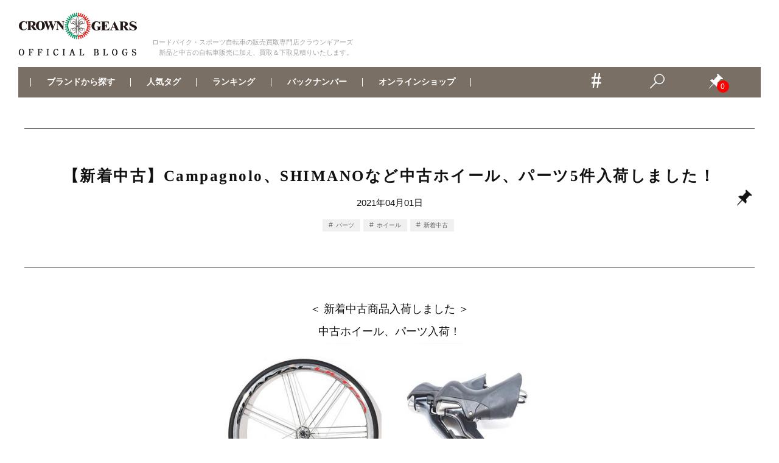

--- FILE ---
content_type: text/html; charset=UTF-8
request_url: https://blog.crowngears.com/%E3%80%90%E6%96%B0%E7%9D%80%E4%B8%AD%E5%8F%A4%E3%80%91campagnolo%E3%80%81shimano%E3%81%AA%E3%81%A9%E4%B8%AD%E5%8F%A4%E3%83%9B%E3%82%A4%E3%83%BC%E3%83%AB%E3%80%81%E3%83%91%E3%83%BC%E3%83%845%E4%BB%B6/
body_size: 27721
content:
<!doctype html>
<html dir="ltr" lang="ja" prefix="og: https://ogp.me/ns#">
<head>
<!-- Google Tag Manager -->
<script>(function(w,d,s,l,i){w[l]=w[l]||[];w[l].push({'gtm.start':
new Date().getTime(),event:'gtm.js'});var f=d.getElementsByTagName(s)[0],
j=d.createElement(s),dl=l!='dataLayer'?'&l='+l:'';j.async=true;j.src=
'https://www.googletagmanager.com/gtm.js?id='+i+dl;f.parentNode.insertBefore(j,f);
})(window,document,'script','dataLayer','GTM-NF3ZLQ4');</script>
<!-- End Google Tag Manager -->
  <meta charset="UTF-8">
  <meta name="viewport" content="width=device-width, initial-scale=1">
  <link rel="shortcut icon" href="https://blog.crowngears.com/wp-content/themes/gmt/images/favicon.ico" />
  <link rel="apple-touch-icon" sizes="180x180" href="https://blog.crowngears.com/images/2020/04/apple-touch-icon-180x180-1.png">
    <title>【新着中古】Campagnolo、SHIMANOなど中古ホイール、パーツ5件入荷しました！ | 自転車買取クラウンギアーズブログ</title>

		<!-- All in One SEO 4.4.9.2 - aioseo.com -->
		<meta name="robots" content="max-image-preview:large" />
		<link rel="canonical" href="https://blog.crowngears.com/%e3%80%90%e6%96%b0%e7%9d%80%e4%b8%ad%e5%8f%a4%e3%80%91campagnolo%e3%80%81shimano%e3%81%aa%e3%81%a9%e4%b8%ad%e5%8f%a4%e3%83%9b%e3%82%a4%e3%83%bc%e3%83%ab%e3%80%81%e3%83%91%e3%83%bc%e3%83%845%e4%bb%b6/" />
		<meta name="generator" content="All in One SEO (AIOSEO) 4.4.9.2" />
		<meta property="og:locale" content="ja_JP" />
		<meta property="og:site_name" content="自転車買取クラウンギアーズブログ | 自転車買取専門クラウンギアーズが自転車、ロードバイク、ホイールの買取＆販売情報配信！スポーツバイク特価情報、高額買取情報を毎日更新！" />
		<meta property="og:type" content="article" />
		<meta property="og:title" content="【新着中古】Campagnolo、SHIMANOなど中古ホイール、パーツ5件入荷しました！ | 自転車買取クラウンギアーズブログ" />
		<meta property="og:url" content="https://blog.crowngears.com/%e3%80%90%e6%96%b0%e7%9d%80%e4%b8%ad%e5%8f%a4%e3%80%91campagnolo%e3%80%81shimano%e3%81%aa%e3%81%a9%e4%b8%ad%e5%8f%a4%e3%83%9b%e3%82%a4%e3%83%bc%e3%83%ab%e3%80%81%e3%83%91%e3%83%bc%e3%83%845%e4%bb%b6/" />
		<meta property="article:published_time" content="2021-04-01T09:42:45+00:00" />
		<meta property="article:modified_time" content="2021-04-01T09:42:45+00:00" />
		<meta name="twitter:card" content="summary" />
		<meta name="twitter:title" content="【新着中古】Campagnolo、SHIMANOなど中古ホイール、パーツ5件入荷しました！ | 自転車買取クラウンギアーズブログ" />
		<script type="application/ld+json" class="aioseo-schema">
			{"@context":"https:\/\/schema.org","@graph":[{"@type":"Article","@id":"https:\/\/blog.crowngears.com\/%e3%80%90%e6%96%b0%e7%9d%80%e4%b8%ad%e5%8f%a4%e3%80%91campagnolo%e3%80%81shimano%e3%81%aa%e3%81%a9%e4%b8%ad%e5%8f%a4%e3%83%9b%e3%82%a4%e3%83%bc%e3%83%ab%e3%80%81%e3%83%91%e3%83%bc%e3%83%845%e4%bb%b6\/#article","name":"\u3010\u65b0\u7740\u4e2d\u53e4\u3011Campagnolo\u3001SHIMANO\u306a\u3069\u4e2d\u53e4\u30db\u30a4\u30fc\u30eb\u3001\u30d1\u30fc\u30c45\u4ef6\u5165\u8377\u3057\u307e\u3057\u305f\uff01 | \u81ea\u8ee2\u8eca\u8cb7\u53d6\u30af\u30e9\u30a6\u30f3\u30ae\u30a2\u30fc\u30ba\u30d6\u30ed\u30b0","headline":"\u3010\u65b0\u7740\u4e2d\u53e4\u3011Campagnolo\u3001SHIMANO\u306a\u3069\u4e2d\u53e4\u30db\u30a4\u30fc\u30eb\u3001\u30d1\u30fc\u30c45\u4ef6\u5165\u8377\u3057\u307e\u3057\u305f\uff01","author":{"@id":"https:\/\/blog.crowngears.com\/author\/1\/#author"},"publisher":{"@id":"https:\/\/blog.crowngears.com\/#organization"},"image":{"@type":"ImageObject","url":"https:\/\/blog.crowngears.com\/images\/2021\/04\/210401used700.jpg","@id":"https:\/\/blog.crowngears.com\/%e3%80%90%e6%96%b0%e7%9d%80%e4%b8%ad%e5%8f%a4%e3%80%91campagnolo%e3%80%81shimano%e3%81%aa%e3%81%a9%e4%b8%ad%e5%8f%a4%e3%83%9b%e3%82%a4%e3%83%bc%e3%83%ab%e3%80%81%e3%83%91%e3%83%bc%e3%83%845%e4%bb%b6\/#articleImage","width":700,"height":700},"datePublished":"2021-04-01T09:42:45+09:00","dateModified":"2021-04-01T09:42:45+09:00","inLanguage":"ja","mainEntityOfPage":{"@id":"https:\/\/blog.crowngears.com\/%e3%80%90%e6%96%b0%e7%9d%80%e4%b8%ad%e5%8f%a4%e3%80%91campagnolo%e3%80%81shimano%e3%81%aa%e3%81%a9%e4%b8%ad%e5%8f%a4%e3%83%9b%e3%82%a4%e3%83%bc%e3%83%ab%e3%80%81%e3%83%91%e3%83%bc%e3%83%845%e4%bb%b6\/#webpage"},"isPartOf":{"@id":"https:\/\/blog.crowngears.com\/%e3%80%90%e6%96%b0%e7%9d%80%e4%b8%ad%e5%8f%a4%e3%80%91campagnolo%e3%80%81shimano%e3%81%aa%e3%81%a9%e4%b8%ad%e5%8f%a4%e3%83%9b%e3%82%a4%e3%83%bc%e3%83%ab%e3%80%81%e3%83%91%e3%83%bc%e3%83%845%e4%bb%b6\/#webpage"},"articleSection":"Campagnolo (\u30ab\u30f3\u30d1\u30cb\u30e7\u30fc\u30ed), SHIMANO\uff08\u30b7\u30de\u30ce\uff09, \u30d1\u30fc\u30c4, \u30db\u30a4\u30fc\u30eb, \u65b0\u7740\u4e2d\u53e4"},{"@type":"BreadcrumbList","@id":"https:\/\/blog.crowngears.com\/%e3%80%90%e6%96%b0%e7%9d%80%e4%b8%ad%e5%8f%a4%e3%80%91campagnolo%e3%80%81shimano%e3%81%aa%e3%81%a9%e4%b8%ad%e5%8f%a4%e3%83%9b%e3%82%a4%e3%83%bc%e3%83%ab%e3%80%81%e3%83%91%e3%83%bc%e3%83%845%e4%bb%b6\/#breadcrumblist","itemListElement":[{"@type":"ListItem","@id":"https:\/\/blog.crowngears.com\/#listItem","position":1,"name":"\u5bb6","item":"https:\/\/blog.crowngears.com\/","nextItem":"https:\/\/blog.crowngears.com\/%e3%80%90%e6%96%b0%e7%9d%80%e4%b8%ad%e5%8f%a4%e3%80%91campagnolo%e3%80%81shimano%e3%81%aa%e3%81%a9%e4%b8%ad%e5%8f%a4%e3%83%9b%e3%82%a4%e3%83%bc%e3%83%ab%e3%80%81%e3%83%91%e3%83%bc%e3%83%845%e4%bb%b6\/#listItem"},{"@type":"ListItem","@id":"https:\/\/blog.crowngears.com\/%e3%80%90%e6%96%b0%e7%9d%80%e4%b8%ad%e5%8f%a4%e3%80%91campagnolo%e3%80%81shimano%e3%81%aa%e3%81%a9%e4%b8%ad%e5%8f%a4%e3%83%9b%e3%82%a4%e3%83%bc%e3%83%ab%e3%80%81%e3%83%91%e3%83%bc%e3%83%845%e4%bb%b6\/#listItem","position":2,"name":"\u3010\u65b0\u7740\u4e2d\u53e4\u3011Campagnolo\u3001SHIMANO\u306a\u3069\u4e2d\u53e4\u30db\u30a4\u30fc\u30eb\u3001\u30d1\u30fc\u30c45\u4ef6\u5165\u8377\u3057\u307e\u3057\u305f\uff01","previousItem":"https:\/\/blog.crowngears.com\/#listItem"}]},{"@type":"Organization","@id":"https:\/\/blog.crowngears.com\/#organization","name":"\u81ea\u8ee2\u8eca\u8cb7\u53d6\u30af\u30e9\u30a6\u30f3\u30ae\u30a2\u30fc\u30ba\u30d6\u30ed\u30b0","url":"https:\/\/blog.crowngears.com\/"},{"@type":"Person","@id":"https:\/\/blog.crowngears.com\/author\/1\/#author","url":"https:\/\/blog.crowngears.com\/author\/1\/","name":"crowngears","image":{"@type":"ImageObject","@id":"https:\/\/blog.crowngears.com\/%e3%80%90%e6%96%b0%e7%9d%80%e4%b8%ad%e5%8f%a4%e3%80%91campagnolo%e3%80%81shimano%e3%81%aa%e3%81%a9%e4%b8%ad%e5%8f%a4%e3%83%9b%e3%82%a4%e3%83%bc%e3%83%ab%e3%80%81%e3%83%91%e3%83%bc%e3%83%845%e4%bb%b6\/#authorImage","url":"https:\/\/secure.gravatar.com\/avatar\/eb245bff2a2fc6005cc64efa591aa55b?s=96&d=mm&r=g","width":96,"height":96,"caption":"crowngears"}},{"@type":"WebPage","@id":"https:\/\/blog.crowngears.com\/%e3%80%90%e6%96%b0%e7%9d%80%e4%b8%ad%e5%8f%a4%e3%80%91campagnolo%e3%80%81shimano%e3%81%aa%e3%81%a9%e4%b8%ad%e5%8f%a4%e3%83%9b%e3%82%a4%e3%83%bc%e3%83%ab%e3%80%81%e3%83%91%e3%83%bc%e3%83%845%e4%bb%b6\/#webpage","url":"https:\/\/blog.crowngears.com\/%e3%80%90%e6%96%b0%e7%9d%80%e4%b8%ad%e5%8f%a4%e3%80%91campagnolo%e3%80%81shimano%e3%81%aa%e3%81%a9%e4%b8%ad%e5%8f%a4%e3%83%9b%e3%82%a4%e3%83%bc%e3%83%ab%e3%80%81%e3%83%91%e3%83%bc%e3%83%845%e4%bb%b6\/","name":"\u3010\u65b0\u7740\u4e2d\u53e4\u3011Campagnolo\u3001SHIMANO\u306a\u3069\u4e2d\u53e4\u30db\u30a4\u30fc\u30eb\u3001\u30d1\u30fc\u30c45\u4ef6\u5165\u8377\u3057\u307e\u3057\u305f\uff01 | \u81ea\u8ee2\u8eca\u8cb7\u53d6\u30af\u30e9\u30a6\u30f3\u30ae\u30a2\u30fc\u30ba\u30d6\u30ed\u30b0","inLanguage":"ja","isPartOf":{"@id":"https:\/\/blog.crowngears.com\/#website"},"breadcrumb":{"@id":"https:\/\/blog.crowngears.com\/%e3%80%90%e6%96%b0%e7%9d%80%e4%b8%ad%e5%8f%a4%e3%80%91campagnolo%e3%80%81shimano%e3%81%aa%e3%81%a9%e4%b8%ad%e5%8f%a4%e3%83%9b%e3%82%a4%e3%83%bc%e3%83%ab%e3%80%81%e3%83%91%e3%83%bc%e3%83%845%e4%bb%b6\/#breadcrumblist"},"author":{"@id":"https:\/\/blog.crowngears.com\/author\/1\/#author"},"creator":{"@id":"https:\/\/blog.crowngears.com\/author\/1\/#author"},"datePublished":"2021-04-01T09:42:45+09:00","dateModified":"2021-04-01T09:42:45+09:00"},{"@type":"WebSite","@id":"https:\/\/blog.crowngears.com\/#website","url":"https:\/\/blog.crowngears.com\/","name":"\u81ea\u8ee2\u8eca\u8cb7\u53d6\u30af\u30e9\u30a6\u30f3\u30ae\u30a2\u30fc\u30ba\u30d6\u30ed\u30b0","description":"\u81ea\u8ee2\u8eca\u8cb7\u53d6\u5c02\u9580\u30af\u30e9\u30a6\u30f3\u30ae\u30a2\u30fc\u30ba\u304c\u81ea\u8ee2\u8eca\u3001\u30ed\u30fc\u30c9\u30d0\u30a4\u30af\u3001\u30db\u30a4\u30fc\u30eb\u306e\u8cb7\u53d6\uff06\u8ca9\u58f2\u60c5\u5831\u914d\u4fe1\uff01\u30b9\u30dd\u30fc\u30c4\u30d0\u30a4\u30af\u7279\u4fa1\u60c5\u5831\u3001\u9ad8\u984d\u8cb7\u53d6\u60c5\u5831\u3092\u6bce\u65e5\u66f4\u65b0\uff01","inLanguage":"ja","publisher":{"@id":"https:\/\/blog.crowngears.com\/#organization"}}]}
		</script>
		<script type="text/javascript" >
			window.ga=window.ga||function(){(ga.q=ga.q||[]).push(arguments)};ga.l=+new Date;
			ga('create', "UA-60755984-1", 'auto');
			ga('send', 'pageview');
		</script>
		<script async src="https://www.google-analytics.com/analytics.js"></script>
		<!-- All in One SEO -->

<link rel='dns-prefetch' href='//translate.google.com' />
<link rel="alternate" type="application/rss+xml" title="自転車買取クラウンギアーズブログ &raquo; フィード" href="https://blog.crowngears.com/feed/" />
<link rel="alternate" type="application/rss+xml" title="自転車買取クラウンギアーズブログ &raquo; コメントフィード" href="https://blog.crowngears.com/comments/feed/" />
<script type="text/javascript">
/* <![CDATA[ */
window._wpemojiSettings = {"baseUrl":"https:\/\/s.w.org\/images\/core\/emoji\/14.0.0\/72x72\/","ext":".png","svgUrl":"https:\/\/s.w.org\/images\/core\/emoji\/14.0.0\/svg\/","svgExt":".svg","source":{"concatemoji":"https:\/\/blog.crowngears.com\/wp-includes\/js\/wp-emoji-release.min.js?ver=6.4"}};
/*! This file is auto-generated */
!function(i,n){var o,s,e;function c(e){try{var t={supportTests:e,timestamp:(new Date).valueOf()};sessionStorage.setItem(o,JSON.stringify(t))}catch(e){}}function p(e,t,n){e.clearRect(0,0,e.canvas.width,e.canvas.height),e.fillText(t,0,0);var t=new Uint32Array(e.getImageData(0,0,e.canvas.width,e.canvas.height).data),r=(e.clearRect(0,0,e.canvas.width,e.canvas.height),e.fillText(n,0,0),new Uint32Array(e.getImageData(0,0,e.canvas.width,e.canvas.height).data));return t.every(function(e,t){return e===r[t]})}function u(e,t,n){switch(t){case"flag":return n(e,"\ud83c\udff3\ufe0f\u200d\u26a7\ufe0f","\ud83c\udff3\ufe0f\u200b\u26a7\ufe0f")?!1:!n(e,"\ud83c\uddfa\ud83c\uddf3","\ud83c\uddfa\u200b\ud83c\uddf3")&&!n(e,"\ud83c\udff4\udb40\udc67\udb40\udc62\udb40\udc65\udb40\udc6e\udb40\udc67\udb40\udc7f","\ud83c\udff4\u200b\udb40\udc67\u200b\udb40\udc62\u200b\udb40\udc65\u200b\udb40\udc6e\u200b\udb40\udc67\u200b\udb40\udc7f");case"emoji":return!n(e,"\ud83e\udef1\ud83c\udffb\u200d\ud83e\udef2\ud83c\udfff","\ud83e\udef1\ud83c\udffb\u200b\ud83e\udef2\ud83c\udfff")}return!1}function f(e,t,n){var r="undefined"!=typeof WorkerGlobalScope&&self instanceof WorkerGlobalScope?new OffscreenCanvas(300,150):i.createElement("canvas"),a=r.getContext("2d",{willReadFrequently:!0}),o=(a.textBaseline="top",a.font="600 32px Arial",{});return e.forEach(function(e){o[e]=t(a,e,n)}),o}function t(e){var t=i.createElement("script");t.src=e,t.defer=!0,i.head.appendChild(t)}"undefined"!=typeof Promise&&(o="wpEmojiSettingsSupports",s=["flag","emoji"],n.supports={everything:!0,everythingExceptFlag:!0},e=new Promise(function(e){i.addEventListener("DOMContentLoaded",e,{once:!0})}),new Promise(function(t){var n=function(){try{var e=JSON.parse(sessionStorage.getItem(o));if("object"==typeof e&&"number"==typeof e.timestamp&&(new Date).valueOf()<e.timestamp+604800&&"object"==typeof e.supportTests)return e.supportTests}catch(e){}return null}();if(!n){if("undefined"!=typeof Worker&&"undefined"!=typeof OffscreenCanvas&&"undefined"!=typeof URL&&URL.createObjectURL&&"undefined"!=typeof Blob)try{var e="postMessage("+f.toString()+"("+[JSON.stringify(s),u.toString(),p.toString()].join(",")+"));",r=new Blob([e],{type:"text/javascript"}),a=new Worker(URL.createObjectURL(r),{name:"wpTestEmojiSupports"});return void(a.onmessage=function(e){c(n=e.data),a.terminate(),t(n)})}catch(e){}c(n=f(s,u,p))}t(n)}).then(function(e){for(var t in e)n.supports[t]=e[t],n.supports.everything=n.supports.everything&&n.supports[t],"flag"!==t&&(n.supports.everythingExceptFlag=n.supports.everythingExceptFlag&&n.supports[t]);n.supports.everythingExceptFlag=n.supports.everythingExceptFlag&&!n.supports.flag,n.DOMReady=!1,n.readyCallback=function(){n.DOMReady=!0}}).then(function(){return e}).then(function(){var e;n.supports.everything||(n.readyCallback(),(e=n.source||{}).concatemoji?t(e.concatemoji):e.wpemoji&&e.twemoji&&(t(e.twemoji),t(e.wpemoji)))}))}((window,document),window._wpemojiSettings);
/* ]]> */
</script>
<style id='wp-emoji-styles-inline-css' type='text/css'>

	img.wp-smiley, img.emoji {
		display: inline !important;
		border: none !important;
		box-shadow: none !important;
		height: 1em !important;
		width: 1em !important;
		margin: 0 0.07em !important;
		vertical-align: -0.1em !important;
		background: none !important;
		padding: 0 !important;
	}
</style>
<link rel='stylesheet' id='wp-block-library-css' href='https://blog.crowngears.com/wp-includes/css/dist/block-library/style.min.css?ver=6.4' type='text/css' media='all' />
<style id='classic-theme-styles-inline-css' type='text/css'>
/*! This file is auto-generated */
.wp-block-button__link{color:#fff;background-color:#32373c;border-radius:9999px;box-shadow:none;text-decoration:none;padding:calc(.667em + 2px) calc(1.333em + 2px);font-size:1.125em}.wp-block-file__button{background:#32373c;color:#fff;text-decoration:none}
</style>
<style id='global-styles-inline-css' type='text/css'>
body{--wp--preset--color--black: #000000;--wp--preset--color--cyan-bluish-gray: #abb8c3;--wp--preset--color--white: #ffffff;--wp--preset--color--pale-pink: #f78da7;--wp--preset--color--vivid-red: #cf2e2e;--wp--preset--color--luminous-vivid-orange: #ff6900;--wp--preset--color--luminous-vivid-amber: #fcb900;--wp--preset--color--light-green-cyan: #7bdcb5;--wp--preset--color--vivid-green-cyan: #00d084;--wp--preset--color--pale-cyan-blue: #8ed1fc;--wp--preset--color--vivid-cyan-blue: #0693e3;--wp--preset--color--vivid-purple: #9b51e0;--wp--preset--gradient--vivid-cyan-blue-to-vivid-purple: linear-gradient(135deg,rgba(6,147,227,1) 0%,rgb(155,81,224) 100%);--wp--preset--gradient--light-green-cyan-to-vivid-green-cyan: linear-gradient(135deg,rgb(122,220,180) 0%,rgb(0,208,130) 100%);--wp--preset--gradient--luminous-vivid-amber-to-luminous-vivid-orange: linear-gradient(135deg,rgba(252,185,0,1) 0%,rgba(255,105,0,1) 100%);--wp--preset--gradient--luminous-vivid-orange-to-vivid-red: linear-gradient(135deg,rgba(255,105,0,1) 0%,rgb(207,46,46) 100%);--wp--preset--gradient--very-light-gray-to-cyan-bluish-gray: linear-gradient(135deg,rgb(238,238,238) 0%,rgb(169,184,195) 100%);--wp--preset--gradient--cool-to-warm-spectrum: linear-gradient(135deg,rgb(74,234,220) 0%,rgb(151,120,209) 20%,rgb(207,42,186) 40%,rgb(238,44,130) 60%,rgb(251,105,98) 80%,rgb(254,248,76) 100%);--wp--preset--gradient--blush-light-purple: linear-gradient(135deg,rgb(255,206,236) 0%,rgb(152,150,240) 100%);--wp--preset--gradient--blush-bordeaux: linear-gradient(135deg,rgb(254,205,165) 0%,rgb(254,45,45) 50%,rgb(107,0,62) 100%);--wp--preset--gradient--luminous-dusk: linear-gradient(135deg,rgb(255,203,112) 0%,rgb(199,81,192) 50%,rgb(65,88,208) 100%);--wp--preset--gradient--pale-ocean: linear-gradient(135deg,rgb(255,245,203) 0%,rgb(182,227,212) 50%,rgb(51,167,181) 100%);--wp--preset--gradient--electric-grass: linear-gradient(135deg,rgb(202,248,128) 0%,rgb(113,206,126) 100%);--wp--preset--gradient--midnight: linear-gradient(135deg,rgb(2,3,129) 0%,rgb(40,116,252) 100%);--wp--preset--font-size--small: 13px;--wp--preset--font-size--medium: 20px;--wp--preset--font-size--large: 36px;--wp--preset--font-size--x-large: 42px;--wp--preset--spacing--20: 0.44rem;--wp--preset--spacing--30: 0.67rem;--wp--preset--spacing--40: 1rem;--wp--preset--spacing--50: 1.5rem;--wp--preset--spacing--60: 2.25rem;--wp--preset--spacing--70: 3.38rem;--wp--preset--spacing--80: 5.06rem;--wp--preset--shadow--natural: 6px 6px 9px rgba(0, 0, 0, 0.2);--wp--preset--shadow--deep: 12px 12px 50px rgba(0, 0, 0, 0.4);--wp--preset--shadow--sharp: 6px 6px 0px rgba(0, 0, 0, 0.2);--wp--preset--shadow--outlined: 6px 6px 0px -3px rgba(255, 255, 255, 1), 6px 6px rgba(0, 0, 0, 1);--wp--preset--shadow--crisp: 6px 6px 0px rgba(0, 0, 0, 1);}:where(.is-layout-flex){gap: 0.5em;}:where(.is-layout-grid){gap: 0.5em;}body .is-layout-flow > .alignleft{float: left;margin-inline-start: 0;margin-inline-end: 2em;}body .is-layout-flow > .alignright{float: right;margin-inline-start: 2em;margin-inline-end: 0;}body .is-layout-flow > .aligncenter{margin-left: auto !important;margin-right: auto !important;}body .is-layout-constrained > .alignleft{float: left;margin-inline-start: 0;margin-inline-end: 2em;}body .is-layout-constrained > .alignright{float: right;margin-inline-start: 2em;margin-inline-end: 0;}body .is-layout-constrained > .aligncenter{margin-left: auto !important;margin-right: auto !important;}body .is-layout-constrained > :where(:not(.alignleft):not(.alignright):not(.alignfull)){max-width: var(--wp--style--global--content-size);margin-left: auto !important;margin-right: auto !important;}body .is-layout-constrained > .alignwide{max-width: var(--wp--style--global--wide-size);}body .is-layout-flex{display: flex;}body .is-layout-flex{flex-wrap: wrap;align-items: center;}body .is-layout-flex > *{margin: 0;}body .is-layout-grid{display: grid;}body .is-layout-grid > *{margin: 0;}:where(.wp-block-columns.is-layout-flex){gap: 2em;}:where(.wp-block-columns.is-layout-grid){gap: 2em;}:where(.wp-block-post-template.is-layout-flex){gap: 1.25em;}:where(.wp-block-post-template.is-layout-grid){gap: 1.25em;}.has-black-color{color: var(--wp--preset--color--black) !important;}.has-cyan-bluish-gray-color{color: var(--wp--preset--color--cyan-bluish-gray) !important;}.has-white-color{color: var(--wp--preset--color--white) !important;}.has-pale-pink-color{color: var(--wp--preset--color--pale-pink) !important;}.has-vivid-red-color{color: var(--wp--preset--color--vivid-red) !important;}.has-luminous-vivid-orange-color{color: var(--wp--preset--color--luminous-vivid-orange) !important;}.has-luminous-vivid-amber-color{color: var(--wp--preset--color--luminous-vivid-amber) !important;}.has-light-green-cyan-color{color: var(--wp--preset--color--light-green-cyan) !important;}.has-vivid-green-cyan-color{color: var(--wp--preset--color--vivid-green-cyan) !important;}.has-pale-cyan-blue-color{color: var(--wp--preset--color--pale-cyan-blue) !important;}.has-vivid-cyan-blue-color{color: var(--wp--preset--color--vivid-cyan-blue) !important;}.has-vivid-purple-color{color: var(--wp--preset--color--vivid-purple) !important;}.has-black-background-color{background-color: var(--wp--preset--color--black) !important;}.has-cyan-bluish-gray-background-color{background-color: var(--wp--preset--color--cyan-bluish-gray) !important;}.has-white-background-color{background-color: var(--wp--preset--color--white) !important;}.has-pale-pink-background-color{background-color: var(--wp--preset--color--pale-pink) !important;}.has-vivid-red-background-color{background-color: var(--wp--preset--color--vivid-red) !important;}.has-luminous-vivid-orange-background-color{background-color: var(--wp--preset--color--luminous-vivid-orange) !important;}.has-luminous-vivid-amber-background-color{background-color: var(--wp--preset--color--luminous-vivid-amber) !important;}.has-light-green-cyan-background-color{background-color: var(--wp--preset--color--light-green-cyan) !important;}.has-vivid-green-cyan-background-color{background-color: var(--wp--preset--color--vivid-green-cyan) !important;}.has-pale-cyan-blue-background-color{background-color: var(--wp--preset--color--pale-cyan-blue) !important;}.has-vivid-cyan-blue-background-color{background-color: var(--wp--preset--color--vivid-cyan-blue) !important;}.has-vivid-purple-background-color{background-color: var(--wp--preset--color--vivid-purple) !important;}.has-black-border-color{border-color: var(--wp--preset--color--black) !important;}.has-cyan-bluish-gray-border-color{border-color: var(--wp--preset--color--cyan-bluish-gray) !important;}.has-white-border-color{border-color: var(--wp--preset--color--white) !important;}.has-pale-pink-border-color{border-color: var(--wp--preset--color--pale-pink) !important;}.has-vivid-red-border-color{border-color: var(--wp--preset--color--vivid-red) !important;}.has-luminous-vivid-orange-border-color{border-color: var(--wp--preset--color--luminous-vivid-orange) !important;}.has-luminous-vivid-amber-border-color{border-color: var(--wp--preset--color--luminous-vivid-amber) !important;}.has-light-green-cyan-border-color{border-color: var(--wp--preset--color--light-green-cyan) !important;}.has-vivid-green-cyan-border-color{border-color: var(--wp--preset--color--vivid-green-cyan) !important;}.has-pale-cyan-blue-border-color{border-color: var(--wp--preset--color--pale-cyan-blue) !important;}.has-vivid-cyan-blue-border-color{border-color: var(--wp--preset--color--vivid-cyan-blue) !important;}.has-vivid-purple-border-color{border-color: var(--wp--preset--color--vivid-purple) !important;}.has-vivid-cyan-blue-to-vivid-purple-gradient-background{background: var(--wp--preset--gradient--vivid-cyan-blue-to-vivid-purple) !important;}.has-light-green-cyan-to-vivid-green-cyan-gradient-background{background: var(--wp--preset--gradient--light-green-cyan-to-vivid-green-cyan) !important;}.has-luminous-vivid-amber-to-luminous-vivid-orange-gradient-background{background: var(--wp--preset--gradient--luminous-vivid-amber-to-luminous-vivid-orange) !important;}.has-luminous-vivid-orange-to-vivid-red-gradient-background{background: var(--wp--preset--gradient--luminous-vivid-orange-to-vivid-red) !important;}.has-very-light-gray-to-cyan-bluish-gray-gradient-background{background: var(--wp--preset--gradient--very-light-gray-to-cyan-bluish-gray) !important;}.has-cool-to-warm-spectrum-gradient-background{background: var(--wp--preset--gradient--cool-to-warm-spectrum) !important;}.has-blush-light-purple-gradient-background{background: var(--wp--preset--gradient--blush-light-purple) !important;}.has-blush-bordeaux-gradient-background{background: var(--wp--preset--gradient--blush-bordeaux) !important;}.has-luminous-dusk-gradient-background{background: var(--wp--preset--gradient--luminous-dusk) !important;}.has-pale-ocean-gradient-background{background: var(--wp--preset--gradient--pale-ocean) !important;}.has-electric-grass-gradient-background{background: var(--wp--preset--gradient--electric-grass) !important;}.has-midnight-gradient-background{background: var(--wp--preset--gradient--midnight) !important;}.has-small-font-size{font-size: var(--wp--preset--font-size--small) !important;}.has-medium-font-size{font-size: var(--wp--preset--font-size--medium) !important;}.has-large-font-size{font-size: var(--wp--preset--font-size--large) !important;}.has-x-large-font-size{font-size: var(--wp--preset--font-size--x-large) !important;}
.wp-block-navigation a:where(:not(.wp-element-button)){color: inherit;}
:where(.wp-block-post-template.is-layout-flex){gap: 1.25em;}:where(.wp-block-post-template.is-layout-grid){gap: 1.25em;}
:where(.wp-block-columns.is-layout-flex){gap: 2em;}:where(.wp-block-columns.is-layout-grid){gap: 2em;}
.wp-block-pullquote{font-size: 1.5em;line-height: 1.6;}
</style>
<link rel='stylesheet' id='google-language-translator-css' href='https://blog.crowngears.com/wp-content/plugins/google-language-translator/css/style.css?ver=6.0.19' type='text/css' media='' />
<link rel='stylesheet' id='wp-ulike-css' href='https://blog.crowngears.com/wp-content/plugins/wp-ulike/assets/css/wp-ulike.min.css?ver=4.6.9' type='text/css' media='all' />
<link rel='stylesheet' id='wp-pagenavi-css' href='https://blog.crowngears.com/wp-content/plugins/wp-pagenavi/pagenavi-css.css?ver=2.70' type='text/css' media='all' />
<link rel='stylesheet' id='wordpress-popular-posts-css-css' href='https://blog.crowngears.com/wp-content/plugins/wordpress-popular-posts/assets/css/wpp.css?ver=5.5.1' type='text/css' media='all' />
<link rel='stylesheet' id='syuppin-style-css' href='https://blog.crowngears.com/wp-content/themes/gmt/style.css?ver=6.4' type='text/css' media='all' />
<link rel='stylesheet' id='simple-favorites-css' href='https://blog.crowngears.com/wp-content/plugins/favorites/assets/css/favorites.css?ver=2.3.2' type='text/css' media='all' />
<script type="text/javascript" src="https://blog.crowngears.com/wp-content/themes/gmt/js/jquery-3.4.1.min.js?ver=3.4.1" id="jquery-js"></script>
<script type="application/json" id="wpp-json">

{"sampling_active":1,"sampling_rate":5,"ajax_url":"https:\/\/blog.crowngears.com\/wp-json\/wordpress-popular-posts\/v1\/popular-posts","api_url":"https:\/\/blog.crowngears.com\/wp-json\/wordpress-popular-posts","ID":10000011621,"token":"74bb3145cc","lang":0,"debug":0}

</script>
<script type="text/javascript" src="https://blog.crowngears.com/wp-content/plugins/wordpress-popular-posts/assets/js/wpp.min.js?ver=5.5.1" id="wpp-js-js"></script>
<script type="text/javascript" id="favorites-js-extra">
/* <![CDATA[ */
var favorites_data = {"ajaxurl":"https:\/\/blog.crowngears.com\/wp-admin\/admin-ajax.php","nonce":"d1be7d7b21","favorite":"<i class=\"sf-icon-star-empty\"><\/i>","favorited":"<i class=\"sf-icon-star-full\"><\/i>","includecount":"","indicate_loading":"","loading_text":"Loading","loading_image":"","loading_image_active":"","loading_image_preload":"","cache_enabled":"1","button_options":{"button_type":"custom","custom_colors":false,"box_shadow":false,"include_count":false,"default":{"background_default":false,"border_default":false,"text_default":false,"icon_default":false,"count_default":false},"active":{"background_active":false,"border_active":false,"text_active":false,"icon_active":false,"count_active":false}},"authentication_modal_content":"<p>Please login to add favorites.<\/p><p><a href=\"#\" data-favorites-modal-close>Dismiss this notice<\/a><\/p>","authentication_redirect":"","dev_mode":"","logged_in":"","user_id":"0","authentication_redirect_url":"https:\/\/blog.crowngears.com\/wp-login.php"};
/* ]]> */
</script>
<script type="text/javascript" src="https://blog.crowngears.com/wp-content/plugins/favorites/assets/js/favorites.min.js?ver=2.3.2" id="favorites-js"></script>
<link rel="https://api.w.org/" href="https://blog.crowngears.com/wp-json/" /><link rel="alternate" type="application/json" href="https://blog.crowngears.com/wp-json/wp/v2/posts/10000011621" /><link rel="EditURI" type="application/rsd+xml" title="RSD" href="https://blog.crowngears.com/xmlrpc.php?rsd" />
<meta name="generator" content="WordPress 6.4" />
<link rel='shortlink' href='https://blog.crowngears.com/?p=10000011621' />
<link rel="alternate" type="application/json+oembed" href="https://blog.crowngears.com/wp-json/oembed/1.0/embed?url=https%3A%2F%2Fblog.crowngears.com%2F%25e3%2580%2590%25e6%2596%25b0%25e7%259d%2580%25e4%25b8%25ad%25e5%258f%25a4%25e3%2580%2591campagnolo%25e3%2580%2581shimano%25e3%2581%25aa%25e3%2581%25a9%25e4%25b8%25ad%25e5%258f%25a4%25e3%2583%259b%25e3%2582%25a4%25e3%2583%25bc%25e3%2583%25ab%25e3%2580%2581%25e3%2583%2591%25e3%2583%25bc%25e3%2583%25845%25e4%25bb%25b6%2F" />
<link rel="alternate" type="text/xml+oembed" href="https://blog.crowngears.com/wp-json/oembed/1.0/embed?url=https%3A%2F%2Fblog.crowngears.com%2F%25e3%2580%2590%25e6%2596%25b0%25e7%259d%2580%25e4%25b8%25ad%25e5%258f%25a4%25e3%2580%2591campagnolo%25e3%2580%2581shimano%25e3%2581%25aa%25e3%2581%25a9%25e4%25b8%25ad%25e5%258f%25a4%25e3%2583%259b%25e3%2582%25a4%25e3%2583%25bc%25e3%2583%25ab%25e3%2580%2581%25e3%2583%2591%25e3%2583%25bc%25e3%2583%25845%25e4%25bb%25b6%2F&#038;format=xml" />
<style>#google_language_translator a{display:none!important;}div.skiptranslate.goog-te-gadget{display:inline!important;}.goog-te-gadget{color:transparent!important;}.goog-te-gadget{font-size:0px!important;}.goog-branding{display:none;}.goog-tooltip{display: none!important;}.goog-tooltip:hover{display: none!important;}.goog-text-highlight{background-color:transparent!important;border:none!important;box-shadow:none!important;}#google_language_translator select.goog-te-combo{color:#333333;}#flags{display:none;}#google_language_translator{color:transparent;}body{top:0px!important;}#goog-gt-{display:none!important;}#glt-translate-trigger{left:20px;right:auto;}#glt-translate-trigger > span{color:#ffffff;}#glt-translate-trigger{background:#f89406;}.goog-te-gadget .goog-te-combo{width:100%;}#google_language_translator .goog-te-gadget .goog-te-combo{background:#fafafa;border:0!important;}</style>            <style id="wpp-loading-animation-styles">@-webkit-keyframes bgslide{from{background-position-x:0}to{background-position-x:-200%}}@keyframes bgslide{from{background-position-x:0}to{background-position-x:-200%}}.wpp-widget-placeholder,.wpp-widget-block-placeholder{margin:0 auto;width:60px;height:3px;background:#dd3737;background:linear-gradient(90deg,#dd3737 0%,#571313 10%,#dd3737 100%);background-size:200% auto;border-radius:3px;-webkit-animation:bgslide 1s infinite linear;animation:bgslide 1s infinite linear}</style>
            <link rel="icon" href="https://blog.crowngears.com/images/2021/02/favicon.ico" sizes="32x32" />
<link rel="icon" href="https://blog.crowngears.com/images/2021/02/favicon.ico" sizes="192x192" />
<link rel="apple-touch-icon" href="https://blog.crowngears.com/images/2021/02/favicon.ico" />
<meta name="msapplication-TileImage" content="https://blog.crowngears.com/images/2021/02/favicon.ico" />
  <link rel="stylesheet" href="https://blog.crowngears.com/wp-content/themes/gmt/common.css" />
      <link rel="stylesheet" href="https://blog.crowngears.com/wp-content/themes/gmt/common-pc.css" />
    <script src="https://blog.crowngears.com/wp-content/themes/gmt/js/jquery.justifiedGallery.min.js"></script>
  <link href="https://fonts.googleapis.com/css?family=Khula:300&display=swap" rel="stylesheet">

<script>(window.BOOMR_mq=window.BOOMR_mq||[]).push(["addVar",{"rua.upush":"false","rua.cpush":"false","rua.upre":"false","rua.cpre":"false","rua.uprl":"false","rua.cprl":"false","rua.cprf":"false","rua.trans":"","rua.cook":"false","rua.ims":"false","rua.ufprl":"false","rua.cfprl":"false","rua.isuxp":"false","rua.texp":"norulematch","rua.ceh":"false","rua.ueh":"false","rua.ieh.st":"0"}]);</script>
                              <script>!function(a){var e="https://s.go-mpulse.net/boomerang/",t="addEventListener";if("False"=="True")a.BOOMR_config=a.BOOMR_config||{},a.BOOMR_config.PageParams=a.BOOMR_config.PageParams||{},a.BOOMR_config.PageParams.pci=!0,e="https://s2.go-mpulse.net/boomerang/";if(window.BOOMR_API_key="FX8MD-PE8X7-HFC6P-KNV9F-NVF7M",function(){function n(e){a.BOOMR_onload=e&&e.timeStamp||(new Date).getTime()}if(!a.BOOMR||!a.BOOMR.version&&!a.BOOMR.snippetExecuted){a.BOOMR=a.BOOMR||{},a.BOOMR.snippetExecuted=!0;var i,_,o,r=document.createElement("iframe");if(a[t])a[t]("load",n,!1);else if(a.attachEvent)a.attachEvent("onload",n);r.src="javascript:void(0)",r.title="",r.role="presentation",(r.frameElement||r).style.cssText="width:0;height:0;border:0;display:none;",o=document.getElementsByTagName("script")[0],o.parentNode.insertBefore(r,o);try{_=r.contentWindow.document}catch(O){i=document.domain,r.src="javascript:var d=document.open();d.domain='"+i+"';void(0);",_=r.contentWindow.document}_.open()._l=function(){var a=this.createElement("script");if(i)this.domain=i;a.id="boomr-if-as",a.src=e+"FX8MD-PE8X7-HFC6P-KNV9F-NVF7M",BOOMR_lstart=(new Date).getTime(),this.body.appendChild(a)},_.write("<bo"+'dy onload="document._l();">'),_.close()}}(),"".length>0)if(a&&"performance"in a&&a.performance&&"function"==typeof a.performance.setResourceTimingBufferSize)a.performance.setResourceTimingBufferSize();!function(){if(BOOMR=a.BOOMR||{},BOOMR.plugins=BOOMR.plugins||{},!BOOMR.plugins.AK){var e=""=="true"?1:0,t="",n="cj3kkzaxfmedk2lk7yxq-f-d75c16c2f-clientnsv4-s.akamaihd.net",i="false"=="true"?2:1,_={"ak.v":"39","ak.cp":"804216","ak.ai":parseInt("506849",10),"ak.ol":"0","ak.cr":9,"ak.ipv":4,"ak.proto":"h2","ak.rid":"adcc8a99","ak.r":47376,"ak.a2":e,"ak.m":"a","ak.n":"essl","ak.bpcip":"18.118.165.0","ak.cport":57004,"ak.gh":"23.200.85.110","ak.quicv":"","ak.tlsv":"tls1.3","ak.0rtt":"","ak.0rtt.ed":"","ak.csrc":"-","ak.acc":"","ak.t":"1768619567","ak.ak":"hOBiQwZUYzCg5VSAfCLimQ==MrZjGcSut9bQbh8wVW/jmCSO2kJ7QjyXY8cKMhs4w+p08O19JT4guJK/Zaxh9At7GCowhG4Uexa3Ci/du7aqXswwEnKraCrhf1DYE/40HfaR5yuQoVvIEswgiQeHc5vSRRGV6noqBQLDdDrBSamXgprUCLSXk6iFG3WiDimbfCJw6dPyDUxfJna03l23RMjb5zmpW2r9KMq+qkejEKRaddnjiiEw92xtFWvIJXNrsKwQsF429wnH6WjRXjq0BiO0u3+e1wvhC0d8pCQzcqfd/GR1CrUcPFFr5xFu7blPKDg/dJXlMzfxCvouhG28GQ+LKy8IEndbdOwqYOHRD3sUvIKCCfSuBJ0FfGi/B1/rRNRhGhQVsZCQXtxKI/AU3YAF4ZtlQDHpcJvogSwKQHiyvKwQTTs6NumdyaEtMoTqPjU=","ak.pv":"8","ak.dpoabenc":"","ak.tf":i};if(""!==t)_["ak.ruds"]=t;var o={i:!1,av:function(e){var t="http.initiator";if(e&&(!e[t]||"spa_hard"===e[t]))_["ak.feo"]=void 0!==a.aFeoApplied?1:0,BOOMR.addVar(_)},rv:function(){var a=["ak.bpcip","ak.cport","ak.cr","ak.csrc","ak.gh","ak.ipv","ak.m","ak.n","ak.ol","ak.proto","ak.quicv","ak.tlsv","ak.0rtt","ak.0rtt.ed","ak.r","ak.acc","ak.t","ak.tf"];BOOMR.removeVar(a)}};BOOMR.plugins.AK={akVars:_,akDNSPreFetchDomain:n,init:function(){if(!o.i){var a=BOOMR.subscribe;a("before_beacon",o.av,null,null),a("onbeacon",o.rv,null,null),o.i=!0}return this},is_complete:function(){return!0}}}}()}(window);</script></head>

<body class="post-template-default single single-post postid-10000011621 single-format-standard crowngears">
<!-- Google Tag Manager (noscript) -->
<noscript><iframe src="https://www.googletagmanager.com/ns.html?id=GTM-NF3ZLQ4"
height="0" width="0" style="display:none;visibility:hidden"></iframe></noscript>
<!-- End Google Tag Manager (noscript) -->
  <div id="fb-root"></div>
  <script async defer crossorigin="anonymous" src="https://connect.facebook.net/ja_JP/sdk.js#xfbml=1&version=v9.0" nonce="B6GnBVWq"></script>
  <div id="loading" class="loading"></div>

  <!--SPフッターナビ-->
  <div class="ss-bar ss-bar-footer">
    <div class="flex-item">
      <ul class="flex-box ss-header-icon">
        <li class="flex-item">
                      <div class="change-design" style="opacity: 0.5;"></div>
                  </li>
        <li class="flex-item">
          <img src="https://blog.crowngears.com/wp-content/themes/gmt/images/icn_calendar.png" alt="カレンダー" class="cal open-bt">
          <div class="search-box cal-cont">
          <div class="widget_calendar"><div id="calendar_wrap" class="calendar_wrap"><table id="wp-calendar" class="wp-calendar-table">
	<caption><a href="https://blog.crowngears.com/2026/01/">2026年1月</a></caption>
	<thead>
	<tr>
		<th scope="col" title="月曜日">月</th>
		<th scope="col" title="火曜日">火</th>
		<th scope="col" title="水曜日">水</th>
		<th scope="col" title="木曜日">木</th>
		<th scope="col" title="金曜日">金</th>
		<th scope="col" title="土曜日">土</th>
		<th scope="col" title="日曜日">日</th>
	</tr>
	</thead>
	<tbody>
	<tr>
		<td colspan="3" class="pad">&nbsp;</td><td>1</td><td>2</td><td>3</td><td>4</td>
	</tr>
	<tr>
		<td>5</td><td>6</td><td>7</td><td>8</td><td>9</td><td>10</td><td>11</td>
	</tr>
	<tr>
		<td>12</td><td>13</td><td>14</td><td>15</td><td>16</td><td id="today">17</td><td>18</td>
	</tr>
	<tr>
		<td>19</td><td>20</td><td>21</td><td>22</td><td>23</td><td>24</td><td>25</td>
	</tr>
	<tr>
		<td>26</td><td>27</td><td>28</td><td>29</td><td>30</td><td>31</td>
		<td class="pad" colspan="1">&nbsp;</td>
	</tr>
	</tbody>
	</table><nav aria-label="前と次の月" class="wp-calendar-nav">
		<span class="wp-calendar-nav-prev"><a onclick="update_calendar(this.href); return false;" href="https://blog.crowngears.com/2025/10/">&laquo; 10月</a></span>
		<span class="pad">&nbsp;</span>
		<span class="wp-calendar-nav-next">&nbsp;</span>
	</nav></div></div>          </div>
        </li>
        <li class="flex-item">
          <img src="https://blog.crowngears.com/wp-content/themes/gmt/images/icn_loupe02.png" alt="検索" class="search open-bt">
          <div class="search-box search-cont">
            <form role="search" method="get" action="https://blog.crowngears.com">
              <div class="search-form">
              <input type="text" placeholder="ブランド名・商品名で検索" name="s" class="search-field" value="" />
                <input type="submit" class="search-submit" value="">
                <div class="flex-box">
                  <div class="txt-l"><label><input type="radio" name="target" value="both"  checked="checked">すべて</label></div>
                  <div class="flex-item"><label><input type="radio" name="target" value="title" >タイトルのみ</label></div>
                  <div class="txt-r"><label><input type="radio" name="target" value="content" >本文のみ</label></div>
                </div>
              </div>
            </form>
          </div>
        </li>
        <li class="flex-item">
          <div class="favorite-icon">
            <a href="https://blog.crowngears.com/watch/">
              <img src="https://blog.crowngears.com/wp-content/themes/gmt/images/icn_pin.png" alt="お気に入り記事">
              <div class="favorite-count">
                0              </div>
            </a>
          </div>
        </li>
        </ul>
    </div>
  </div>
  <div class="wrap">
  <header id="masthead" class="site-header">
    <div class="flex-box">
      <div class="site-branding">
        <h1 class="site-title"><a href="https://blog.crowngears.com/" rel="home"><img src="https://blog.crowngears.com/wp-content/themes/gmt/images/logo.png" alt="CROWN GEARS OFFICIAL BLOGS"></a></h1>
      </div><!-- .site-branding -->
      <div class="description txt-r pc-tab">
        <p class="mb-0">ロードバイク・スポーツ自転車の販売買取専門店クラウンギアーズ<br>
        新品と中古の自転車販売に加え、買取＆下取見積りいたします。</p>
      </div>
      <div class="flex-item txt-r">
        <div id="google_language_translator" class="default-language-ja"></div>      </div>
    </div>
    <!--PCナビ-->
    <div class="flex-box pc-navi pc-tab">
      <nav id="site-navigation" class="main-navigation flex-item">
        <ul>
          <li class="menu01"><a>ブランドから探す</a>
          <div class="dropdown droptype-1">
            <h3 class="size-18 mb-xs">BRAND</h3>
            <ul class="cat">
              <li><a href="https://blog.crowngears.com/category/oakley/">OAKLEY</a> </li> <li><a href="https://blog.crowngears.com/category/de-rosa/">DE ROSA</a> </li> <li><a href="https://blog.crowngears.com/category/udog/">UDOG</a> </li> <li><a href="https://blog.crowngears.com/category/muc-off/">MUC-OFF</a> </li> <li><a href="https://blog.crowngears.com/category/growtac/">GROWTAC</a> </li> <li><a href="https://blog.crowngears.com/category/khodaabloom%ef%bc%88%e3%82%b3%e3%83%bc%e3%83%80%e3%83%bc%e3%83%96%e3%83%ab%e3%83%bc%e3%83%a0%ef%bc%89/">KhodaaBloom（コーダーブルーム）</a> </li> <li><a href="https://blog.crowngears.com/category/avangarage%e3%82%a2%e3%83%90%e3%83%b3%e3%82%ae%e3%83%a3%e3%83%ac%e3%83%bc%e3%82%b8/">AvanGarage(アバンギャレージ)</a> </li> <li><a href="https://blog.crowngears.com/category/passoni%e3%83%91%e3%83%83%e3%82%bd%e3%83%bc%e3%83%8b/">PASSONI(パッソーニ)</a> </li> <li><a href="https://blog.crowngears.com/category/gt%ef%bc%88%e3%82%b8%e3%83%bc%e3%83%86%e3%82%a3%e3%83%bc%ef%bc%89/">GT（ジーティー）</a> </li> <li><a href="https://blog.crowngears.com/category/khodaabloo%ef%bc%88%e3%82%b3%e3%83%bc%e3%83%80%e3%83%96%e3%83%ab%e3%83%bc%e3%83%a0%ef%bc%89/">KhodaaBloo（コーダブルーム）</a> </li> <li><a href="https://blog.crowngears.com/category/favero-%e3%83%95%e3%82%a1%e3%83%99%e3%83%ad/">Favero (ファベロ)</a> </li> <li><a href="https://blog.crowngears.com/category/carrera-%e3%82%ab%e3%83%ac%e3%83%a9/">CARRERA (カレラ)</a> </li> <li><a href="https://blog.crowngears.com/category/jamis-%e3%82%b8%e3%82%a7%e3%82%a4%e3%83%9f%e3%82%b9/">JAMIS (ジェイミス)</a> </li> <li><a href="https://blog.crowngears.com/category/toyo-frame-%e3%83%88%e3%83%bc%e3%83%a8%e3%83%bc%e3%83%95%e3%83%ac%e3%83%bc%e3%83%a0/">TOYO FRAME (トーヨーフレーム)</a> </li> <li><a href="https://blog.crowngears.com/category/arundel-%e3%82%a2%e3%83%a9%e3%83%b3%e3%83%87%e3%83%ab/">ARUNDEL (アランデル)</a> </li> <li><a href="https://blog.crowngears.com/category/bh-%e3%83%93%e3%83%bc%e3%82%a8%e3%82%a4%e3%83%81/">BH (ビーエイチ)</a> </li> <li><a href="https://blog.crowngears.com/category/muller-%e3%83%9f%e3%83%a5%e3%83%bc%e3%83%a9%e3%83%bc/">MULLER (ミューラー)</a> </li> <li><a href="https://blog.crowngears.com/category/dt-swissdt%e3%82%b9%e3%82%a4%e3%82%b9/">DT Swiss(DTスイス)</a> </li> <li><a href="https://blog.crowngears.com/category/besv%e3%83%99%e3%82%b9%e3%83%93%e3%83%bc/">BESV(ベスビー)</a> </li> <li><a href="https://blog.crowngears.com/category/absolute-black%ef%bc%88%e3%82%a2%e3%83%96%e3%82%bd%e3%83%aa%e3%83%a5%e3%83%bc%e3%83%88%e3%83%96%e3%83%a9%e3%83%83%e3%82%af%ef%bc%89/">Absolute Black（アブソリュートブラック）</a> </li> <li><a href="https://blog.crowngears.com/category/profile-design-%e3%83%97%e3%83%ad%e3%83%95%e3%82%a1%e3%82%a4%e3%83%ab%e3%83%87%e3%82%b6%e3%82%a4%e3%83%b3/">PROFILE DESIGN (プロファイルデザイン)</a> </li> <li><a href="https://blog.crowngears.com/category/hed%e3%83%98%e3%83%83%e3%83%89/">HED(ヘッド)</a> </li> <li><a href="https://blog.crowngears.com/category/panasonic-%e3%83%91%e3%83%8a%e3%82%bd%e3%83%8b%e3%83%83%e3%82%af/">Panasonic (パナソニック)</a> </li> <li><a href="https://blog.crowngears.com/category/selle-san-marco-%e3%82%bb%e3%83%a9-%e3%82%b5%e3%83%b3%e3%83%9e%e3%83%ab%e3%82%b3/">selle san marco (セラ サンマルコ)</a> </li> <li><a href="https://blog.crowngears.com/category/ostrich-%e3%82%aa%e3%83%bc%e3%82%b9%e3%83%88%e3%83%aa%e3%83%83%e3%83%81/">OSTRICH (オーストリッチ)</a> </li> <li><a href="https://blog.crowngears.com/category/selle-smp-%e3%82%bb%e3%83%a9-%e3%82%a8%e3%82%b9%e3%82%a8%e3%83%a0%e3%83%94%e3%83%bc/">SELLE SMP (セラ エスエムピー)</a> </li> <li><a href="https://blog.crowngears.com/category/4iiii%e3%83%95%e3%82%a9%e3%83%bc%e3%82%a2%e3%82%a4/">4iiii(フォーアイ)</a> </li> <li><a href="https://blog.crowngears.com/category/yonex%e3%83%a8%e3%83%8d%e3%83%83%e3%82%af%e3%82%b9/">YONEX(ヨネックス)</a> </li> <li><a href="https://blog.crowngears.com/category/louis-garneau-%e3%83%ab%e3%82%a4%e3%82%ac%e3%83%8e/">LOUIS GARNEAU (ルイガノ)</a> </li> <li><a href="https://blog.crowngears.com/category/tni%ef%bc%88%e3%83%86%e3%82%a3%e3%83%bc%e3%82%a8%e3%83%8c%e3%82%a2%e3%82%a4%ef%bc%89/">TNI（ティーエヌアイ）</a> </li> <li><a href="https://blog.crowngears.com/category/silca-%e3%82%b7%e3%83%aa%e3%82%ab/">SILCA (シリカ)</a> </li> <li><a href="https://blog.crowngears.com/category/dahon-%e3%83%80%e3%83%9b%e3%83%b3/">DAHON (ダホン)</a> </li> <li><a href="https://blog.crowngears.com/category/winspace-%e3%82%a6%e3%82%a3%e3%83%b3%e3%82%b9%e3%83%9a%e3%83%bc%e3%82%b9/">WINSPACE (ウィンスペース)</a> </li> <li><a href="https://blog.crowngears.com/category/seka-%e3%82%bb%e3%82%ab/">SEKA (セカ)</a> </li> <li><a href="https://blog.crowngears.com/category/pennarola%e3%83%9a%e3%83%b3%e3%83%8a%e3%83%ad%e3%83%bc%e3%83%a9/">PENNAROLA(ペンナローラ)</a> </li> <li><a href="https://blog.crowngears.com/category/look-%e3%83%ab%e3%83%83%e3%82%af/">LOOK (ルック)</a> </li> <li><a href="https://blog.crowngears.com/category/ceramicspeed-%e3%82%bb%e3%83%a9%e3%83%9f%e3%83%83%e3%82%af%e3%82%b9%e3%83%94%e3%83%bc%e3%83%89/">CeramicSpeed (セラミックスピード)</a> </li> <li><a href="https://blog.crowngears.com/category/miyata-%e3%83%9f%e3%83%a4%e3%82%bf/">MIYATA (ミヤタ)</a> </li> <li><a href="https://blog.crowngears.com/category/speedvargen-%e3%82%b9%e3%83%94%e3%83%bc%e3%83%89%e3%83%90%e3%83%bc%e3%82%b2%e3%83%b3/">SPEEDVARGEN (スピードバーゲン)</a> </li> <li><a href="https://blog.crowngears.com/category/power2max-%e3%83%91%e3%83%af%e3%83%bc%e3%83%84%e3%83%bc-%e3%83%9e%e3%83%83%e3%82%af%e3%82%b9/">power2max (パワーツー マックス)</a> </li> <li><a href="https://blog.crowngears.com/category/stages-cycling%e3%82%b9%e3%83%86%e3%83%bc%e3%82%b8%e3%82%b9%e3%80%80%e3%82%b5%e3%82%a4%e3%82%af%e3%83%aa%e3%83%b3%e3%82%b0/">Stages Cycling(ステージス　サイクリング)</a> </li> <li><a href="https://blog.crowngears.com/category/chapter2%e3%83%81%e3%83%a3%e3%83%97%e3%82%bf%e3%83%bc2/">CHAPTER2(チャプター2)</a> </li> <li><a href="https://blog.crowngears.com/category/garneau-%e3%82%ac%e3%83%8e%e3%83%bc/">GARNEAU (ガノー)</a> </li> <li><a href="https://blog.crowngears.com/category/bontrager-%e3%83%9c%e3%83%b3%e3%83%88%e3%83%ac%e3%82%ac%e3%83%bc/">BONTRAGER (ボントレガー)</a> </li> <li><a href="https://blog.crowngears.com/category/neilpryde%e3%83%8b%e3%83%bc%e3%83%ab%e3%83%97%e3%83%a9%e3%82%a4%e3%83%89/">NEILPRYDE(ニールプライド)</a> </li> <li><a href="https://blog.crowngears.com/category/astvte%ef%bc%88%e3%82%a2%e3%82%b9%e3%83%81%e3%83%a5%e3%83%bc%e3%83%88%ef%bc%89/">ASTVTE（アスチュート）</a> </li> <li><a href="https://blog.crowngears.com/category/ffwd-%e3%83%95%e3%82%a1%e3%82%b9%e3%83%88%e3%83%95%e3%82%a9%e3%83%af%e3%83%bc%e3%83%89/">FFWD (ファストフォワード)</a> </li> <li><a href="https://blog.crowngears.com/category/rotor-%e3%83%ad%e3%83%bc%e3%82%bf%e3%83%bc/">ROTOR (ローター)</a> </li> <li><a href="https://blog.crowngears.com/category/salsa-%e3%82%b5%e3%83%ab%e3%82%b5/">SALSA (サルサ)</a> </li> <li><a href="https://blog.crowngears.com/category/orbea-%e3%82%aa%e3%83%ab%e3%83%99%e3%82%a2/">ORBEA (オルベア)</a> </li> <li><a href="https://blog.crowngears.com/category/pioneer-%e3%83%91%e3%82%a4%e3%82%aa%e3%83%8b%e3%82%a2/">Pioneer (パイオニア)</a> </li> <li><a href="https://blog.crowngears.com/category/giro-%e3%82%b8%e3%83%ad/">GIRO (ジロ)</a> </li> <li><a href="https://blog.crowngears.com/category/thm-carbones-thm%e3%82%ab%e3%83%bc%e3%83%9c%e3%83%b3/">THM-Carbones (THMカーボン)</a> </li> <li><a href="https://blog.crowngears.com/category/ridea-%e3%83%a9%e3%82%a4%e3%83%87%e3%82%a2/">RIDEA (ライデア)</a> </li> <li><a href="https://blog.crowngears.com/category/reynolds-%e3%83%ac%e3%82%a4%e3%83%8e%e3%83%ab%e3%82%ba/">REYNOLDS (レイノルズ)</a> </li> <li><a href="https://blog.crowngears.com/category/3t-%e3%82%b9%e3%83%aa%e3%83%bc%e3%83%86%e3%82%a3%e3%83%bc/">3T (スリーティー)</a> </li> <li><a href="https://blog.crowngears.com/category/graphite-design%e3%82%b0%e3%83%a9%e3%83%95%e3%82%a1%e3%82%a4%e3%83%88%e3%83%87%e3%82%b6%e3%82%a4%e3%83%b3/">GRAPHITE DESIGN(グラファイトデザイン)</a> </li> <li><a href="https://blog.crowngears.com/category/deda-%e3%83%87%e3%83%80/">Deda (デダ)</a> </li> <li><a href="https://blog.crowngears.com/category/prologo-%e3%83%97%e3%83%ad%e3%83%ad%e3%82%b4/">prologo (プロロゴ)</a> </li> <li><a href="https://blog.crowngears.com/category/fizik-%e3%83%95%e3%82%a3%e3%82%b8%e3%83%bc%e3%82%af/">fizik (フィジーク)</a> </li> <li><a href="https://blog.crowngears.com/category/xentis-%e3%82%bc%e3%83%b3%e3%83%86%e3%82%a3%e3%82%b9/">XENTIS (ゼンティス)</a> </li> <li><a href="https://blog.crowngears.com/category/condor%ef%bc%88%e3%82%b3%e3%83%b3%e3%83%89%e3%83%ab%ef%bc%89/">Condor（コンドル）</a> </li> <li><a href="https://blog.crowngears.com/category/koga-%e3%82%b3%e3%82%ac/">KOGA (コガ)</a> </li> <li><a href="https://blog.crowngears.com/category/scope%e3%82%b9%e3%82%b3%e3%83%bc%e3%83%97/">Scope(スコープ)</a> </li> <li><a href="https://blog.crowngears.com/category/zipp-%e3%82%b8%e3%83%83%e3%83%97/">ZIPP (ジップ)</a> </li> <li><a href="https://blog.crowngears.com/category/basso-%e3%83%90%e3%83%83%e3%82%bd/">BASSO (バッソ)</a> </li> <li><a href="https://blog.crowngears.com/category/tommasini-%e3%83%88%e3%83%9e%e3%82%b8%e3%83%bc%e3%83%8b/">TOMMASINI (トマジーニ)</a> </li> <li><a href="https://blog.crowngears.com/category/wilier-%e3%82%a6%e3%82%a3%e3%83%aa%e3%82%a8%e3%83%bc%e3%83%ab/">Wilier (ウィリエール)</a> </li> <li><a href="https://blog.crowngears.com/category/dt-swiss%ef%bc%88dt%e3%82%b9%e3%82%a4%e3%82%b9%ef%bc%89/">DT SWISS（DTスイス）</a> </li> <li><a href="https://blog.crowngears.com/category/ffwd/">FFWD</a> </li> <li><a href="https://blog.crowngears.com/category/anchor-%e3%82%a2%e3%83%b3%e3%82%ab%e3%83%bc/">ANCHOR (アンカー)</a> </li> <li><a href="https://blog.crowngears.com/category/argon18-%e3%82%a2%e3%83%ab%e3%82%b4%e3%83%b3-18/">ARGON18 (アルゴン 18)</a> </li> <li><a href="https://blog.crowngears.com/category/bianchi-%e3%83%93%e3%82%a2%e3%83%b3%e3%82%ad/">Bianchi (ビアンキ)</a> </li> <li><a href="https://blog.crowngears.com/category/bmc-%e3%83%93%e3%83%bc%e3%82%a8%e3%83%a0%e3%82%b7%e3%83%bc/">BMC (ビーエムシー)</a> </li> <li><a href="https://blog.crowngears.com/category/boma/">BOMA</a> </li> <li><a href="https://blog.crowngears.com/category/brompton-%e3%83%96%e3%83%ad%e3%83%b3%e3%83%97%e3%83%88%e3%83%b3/">BROMPTON (ブロンプトン)</a> </li> <li><a href="https://blog.crowngears.com/category/campagnolo-%e3%82%ab%e3%83%b3%e3%83%91%e3%83%8b%e3%83%a7%e3%83%bc%e3%83%ad/">Campagnolo (カンパニョーロ)</a> </li> <li><a href="https://blog.crowngears.com/category/cannondale-%e3%82%ad%e3%83%a3%e3%83%8e%e3%83%b3%e3%83%87%e3%83%bc%e3%83%ab/">Cannondale (キャノンデール)</a> </li> <li><a href="https://blog.crowngears.com/category/canyon-%e3%82%ad%e3%83%a3%e3%83%8b%e3%82%aa%e3%83%b3/">CANYON (キャニオン)</a> </li> <li><a href="https://blog.crowngears.com/category/cervelo/">cervelo（サーベロ）</a> </li> <li><a href="https://blog.crowngears.com/category/cinelli-%e3%83%81%e3%83%8d%e3%83%aa/">Cinelli (チネリ)</a> </li> <li><a href="https://blog.crowngears.com/category/colnago-%e3%82%b3%e3%83%ab%e3%83%8a%e3%82%b4/">COLNAGO (コルナゴ)</a> </li> <li><a href="https://blog.crowngears.com/category/corratec%e3%82%b3%e3%83%a9%e3%83%86%e3%83%83%e3%82%af/">corratec(コラテック)</a> </li> <li><a href="https://blog.crowngears.com/category/de-rosa-%e3%83%87%e3%83%ad%e3%83%bc%e3%82%b6/">DE ROSA (デローザ)</a> </li> <li><a href="https://blog.crowngears.com/category/easton-%e3%82%a4%e3%83%bc%e3%82%b9%e3%83%88%e3%83%b3/">EASTON (イーストン)</a> </li> <li><a href="https://blog.crowngears.com/category/enve-%e3%82%a8%e3%83%b3%e3%83%b4%e3%82%a3/">ENVE (エンヴィ)</a> </li> <li><a href="https://blog.crowngears.com/category/factor%e3%83%95%e3%82%a1%e3%82%af%e3%82%bf%e3%83%bc/">FACTOR(ファクター)</a> </li> <li><a href="https://blog.crowngears.com/category/felt-%e3%83%95%e3%82%a7%e3%83%ab%e3%83%88/">FELT (フェルト)</a> </li> <li><a href="https://blog.crowngears.com/category/focus%ef%bc%88%e3%83%95%e3%82%a9%e3%83%bc%e3%82%ab%e3%82%b9%ef%bc%89/">FOCUS（フォーカス）</a> </li> <li><a href="https://blog.crowngears.com/category/fuji-%e3%83%95%e3%82%b8/">FUJI (フジ)</a> </li> <li><a href="https://blog.crowngears.com/category/fulcrum-%e3%83%95%e3%83%ab%e3%82%af%e3%83%a9%e3%83%a0/">FULCRUM (フルクラム)</a> </li> <li><a href="https://blog.crowngears.com/category/garmin/">GARMIN</a> </li> <li><a href="https://blog.crowngears.com/category/giant-%e3%82%b8%e3%83%a3%e3%82%a4%e3%82%a2%e3%83%b3%e3%83%88/">GIANT (ジャイアント)</a> </li> <li><a href="https://blog.crowngears.com/category/kuota-%e3%82%af%e3%82%aa%e3%83%bc%e3%82%bf/">KUOTA (クオータ)</a> </li> <li><a href="https://blog.crowngears.com/category/lightweight-%e3%83%a9%e3%82%a4%e3%83%88%e3%82%a6%e3%82%a7%e3%82%a4%e3%83%88/">Lightweight (ライトウェイト)</a> </li> <li><a href="https://blog.crowngears.com/category/lapierre-%e3%83%a9%e3%83%94%e3%82%a8%e3%83%bc%e3%83%ab/">LAPIERRE (ラピエール)</a> </li> <li><a href="https://blog.crowngears.com/category/mavic-%e3%83%9e%e3%83%93%e3%83%83%e3%82%af/">MAVIC (マビック)</a> </li> <li><a href="https://blog.crowngears.com/category/merida-%e3%83%a1%e3%83%aa%e3%83%80/">MERIDA (メリダ)</a> </li> <li><a href="https://blog.crowngears.com/category/pinarello-%e3%83%94%e3%83%8a%e3%83%ac%e3%83%ad/">PINARELLO (ピナレロ)</a> </li> <li><a href="https://blog.crowngears.com/category/rapha-%e3%83%a9%e3%83%95%e3%82%a1/">Rapha (ラファ)</a> </li> <li><a href="https://blog.crowngears.com/category/ridley-%e3%83%aa%e3%83%89%e3%83%ac%e3%83%bc/">RIDLEY (リドレー)</a> </li> <li><a href="https://blog.crowngears.com/category/scott-%e3%82%b9%e3%82%b3%e3%83%83%e3%83%88/">SCOTT (スコット)</a> </li> <li><a href="https://blog.crowngears.com/category/4/">SHIMANO（シマノ）</a> </li> <li><a href="https://blog.crowngears.com/category/shimano-pro-%e3%82%b7%e3%83%9e%e3%83%8e%e3%83%97%e3%83%ad/">SHIMANO PRO (シマノプロ)</a> </li> <li><a href="https://blog.crowngears.com/category/specialized-%e3%82%b9%e3%83%9a%e3%82%b7%e3%83%a3%e3%83%a9%e3%82%a4%e3%82%ba%e3%83%89/">SPECIALIZED (スペシャライズド)</a> </li> <li><a href="https://blog.crowngears.com/category/sram-%e3%82%b9%e3%83%a9%e3%83%a0/">SRAM (スラム)</a> </li> <li><a href="https://blog.crowngears.com/category/tacx-%e3%82%bf%e3%83%83%e3%82%af%e3%82%b9/">TACX (タックス)</a> </li> <li><a href="https://blog.crowngears.com/category/tern-%e3%82%bf%e3%83%bc%e3%83%b3/">TERN (ターン)</a> </li> <li><a href="https://blog.crowngears.com/category/time-%e3%82%bf%e3%82%a4%e3%83%a0/">TIME (タイム)</a> </li> <li><a href="https://blog.crowngears.com/category/trek-%e3%83%88%e3%83%ac%e3%83%83%e3%82%af/">TREK (トレック)</a> </li> <li><a href="https://blog.crowngears.com/category/wahoo%e3%83%af%e3%83%95%e3%83%bc/">Wahoo(ワフー)</a> </li> <li><a href="https://blog.crowngears.com/category/xplova%ef%bc%88%e3%82%a8%e3%82%af%e3%82%b9%e3%83%97%e3%83%ad%e3%83%bc%e3%83%90%ef%bc%89/">XPLOVA（エクスプローバ）</a> </li> <li><a href="https://blog.crowngears.com/category/%e6%9c%aa%e5%88%86%e9%a1%9e/">その他</a> </li>             </ul>
          </div></li>
          <li class="menu02"><a>人気タグ</a>
            <div class="dropdown droptype-2">
              <h3 class="size-18 mb-xs">TAG<span class="size-12 ml-xs">登録数の多い順に30個表示しています</span></h3>
                            <ul class="cat"><li><a href='https://blog.crowngears.com/tag/%e6%96%b0%e7%9d%80%e4%b8%ad%e5%8f%a4/'>新着中古</a></li><li><a href='https://blog.crowngears.com/tag/%e3%83%ad%e3%83%bc%e3%83%89%e3%83%90%e3%82%a4%e3%82%af/'>ロードバイク</a></li><li><a href='https://blog.crowngears.com/tag/%e3%83%91%e3%83%bc%e3%83%84/'>パーツ</a></li><li><a href='https://blog.crowngears.com/tag/%e3%83%9b%e3%82%a4%e3%83%bc%e3%83%ab/'>ホイール</a></li><li><a href='https://blog.crowngears.com/tag/%e3%83%95%e3%83%ac%e3%83%bc%e3%83%a0/'>フレーム</a></li><li><a href='https://blog.crowngears.com/tag/%e3%82%a6%e3%82%a7%e3%82%a2/'>ウェア</a></li><li><a href='https://blog.crowngears.com/tag/%e3%82%b9%e3%83%9e%e3%83%bc%e3%83%88%e3%83%88%e3%83%ac%e3%83%bc%e3%83%8a%e3%83%bc/'>スマートトレーナー</a></li><li><a href='https://blog.crowngears.com/tag/%e6%96%b0%e8%a3%bd%e5%93%81/'>新製品</a></li><li><a href='https://blog.crowngears.com/tag/%e3%82%b5%e3%82%a4%e3%82%af%e3%83%ab%e3%83%a2%e3%83%bc%e3%83%89-2023/'>サイクルモード 2023</a></li><li><a href='https://blog.crowngears.com/tag/factor/'>FACTOR</a></li><li><a href='https://blog.crowngears.com/tag/cervelo/'>CERVELO</a></li><li><a href='https://blog.crowngears.com/tag/de-rosa/'>DE ROSA</a></li><li><a href='https://blog.crowngears.com/tag/%e3%82%ab%e3%83%bc%e3%83%9c%e3%83%b3%e3%83%9b%e3%82%a4%e3%83%bc%e3%83%ab/'>カーボンホイール</a></li><li><a href='https://blog.crowngears.com/tag/campagnolo/'>Campagnolo</a></li><li><a href='https://blog.crowngears.com/tag/cinelli/'>CINELLI</a></li><li><a href='https://blog.crowngears.com/tag/alpe-dhuez/'>ALPE D'HUEZ</a></li><li><a href='https://blog.crowngears.com/tag/shimano/'>SHIMANO</a></li><li><a href='https://blog.crowngears.com/tag/%e8%a9%a6%e4%b9%97/'>試乗</a></li><li><a href='https://blog.crowngears.com/tag/%e9%9b%bb%e5%8b%95%e3%82%a2%e3%82%b7%e3%82%b9%e3%83%88%e8%87%aa%e8%bb%a2%e8%bb%8a/'>電動アシスト自転車</a></li><li><a href='https://blog.crowngears.com/tag/%e3%83%aa%e3%83%a0%e3%83%96%e3%83%ac%e3%83%bc%e3%82%ad/'>リムブレーキ</a></li><li><a href='https://blog.crowngears.com/tag/canyon/'>CANYON</a></li><li><a href='https://blog.crowngears.com/tag/%e6%8a%98%e3%82%8a%e3%81%9f%e3%81%9f%e3%81%bf%e8%87%aa%e8%bb%a2%e8%bb%8a/'>折りたたみ自転車</a></li><li><a href='https://blog.crowngears.com/tag/time/'>TIME</a></li><li><a href='https://blog.crowngears.com/tag/dogma/'>DOGMA</a></li><li><a href='https://blog.crowngears.com/tag/winspace/'>#WINSPACE</a></li><li><a href='https://blog.crowngears.com/tag/lunwheels/'>#LunWheels</a></li><li><a href='https://blog.crowngears.com/tag/felt/'>FELT</a></li><li><a href='https://blog.crowngears.com/tag/%e3%83%88%e3%83%a9%e3%82%a4%e3%82%a2%e3%82%b9%e3%83%ad%e3%83%b3/'>トライアスロン</a></li><li><a href='https://blog.crowngears.com/tag/%e3%83%93%e3%82%a2%e3%83%b3%e3%82%ad/'>ビアンキ</a></li><li><a href='https://blog.crowngears.com/tag/king-zydeco/'>KING ZYDECO</a></li></ul>
            </div>
          </li>
          <li class="menu03"><a>ランキング</a>
            <div class="dropdown droptype-3">
              <div class="flex-box">
              
<div class="flex-item">
<h3 class="size-18 mb-xs">WEEKLY</h3>

<p class="wpp-no-data">まだデータがありません。</p>
</div>

<div class="flex-item">
<h3 class="size-18 mb-xs">MONTHLY</h3>

<p class="wpp-no-data">まだデータがありません。</p>
</div>

<div class="flex-item">
<h3 class="size-18 mb-xs">ANNUAL</h3>


<ul class="wpp-list">
<li>
<a href="https://blog.crowngears.com/%e3%80%90%e9%96%89%e5%ba%97%e3%82%bb%e3%83%bc%e3%83%ab%e3%80%91trek-madone-slr-9-gen-7-trek%e5%8f%b2%e4%b8%8a%e6%9c%80%e9%ab%98%e3%81%ae%e7%a9%ba%e5%8a%9b%e6%80%a7%e8%83%bd%e3%82%92%e8%aa%87/" class="wpp-post-title" target="_self">【閉店セール】TREK Madone SLR 9 Gen 7 &#8211; TREK史上最高の空力性能を誇るロードバイクを特別価格で。</a>
</li>
<li>
<a href="https://blog.crowngears.com/%e3%80%90%e9%96%89%e5%ba%97%e3%82%bb%e3%83%bc%e3%83%ab%e3%80%91specialized-aethos-comp%e3%81%8c%e6%9c%80%e7%b5%82%e4%be%a1%e6%a0%bc%ef%bc%81%e8%b6%85%e8%bb%bd%e9%87%8f%e3%83%ad%e3%83%bc%e3%83%89/" class="wpp-post-title" target="_self">【閉店セール】SPECIALIZED AETHOS COMPが最終価格！超軽量ロードバイクの魅力を徹底解説</a>
</li>
<li>
<a href="https://blog.crowngears.com/%e3%80%90%e9%96%89%e5%ba%97%e3%82%bb%e3%83%bc%e3%83%ab%e3%80%91%e3%83%ad%e3%83%bc%e3%83%89%e3%83%90%e3%82%a4%e3%82%af%e3%81%ae%e3%82%a2%e3%83%83%e3%83%97%e3%82%b0%e3%83%ac%e3%83%bc%e3%83%89%e3%81%af/" class="wpp-post-title" target="_self">【閉店セール】ロードバイクのアップグレードはクランクから。DURA-ACE FC-R9200という賢い投資</a>
</li>
<li>
<a href="https://blog.crowngears.com/%e3%80%90%e9%96%89%e5%ba%97%e3%82%bb%e3%83%bc%e3%83%ab%e3%80%911%e5%8f%b0%e9%99%90%e3%82%8a%e3%81%ae%e7%89%b9%e4%be%a1%e5%93%81%ef%bc%81pinarello-gan-rs-ultegra%ef%bd%9c%e3%82%bb%e3%82%ab%e3%83%b3/" class="wpp-post-title" target="_self">【閉店セール】1台限りの特価品！PINARELLO GAN RS ULTEGRA｜セカンドグレードを超えた逸品</a>
</li>
<li>
<a href="https://blog.crowngears.com/%e3%80%90%e9%96%89%e5%ba%97%e3%82%bb%e3%83%bc%e3%83%ab%e3%80%91%e3%83%aa%e3%83%a0%e3%83%96%e3%83%ac%e3%83%bc%e3%82%ad%e3%81%ae%e6%9c%80%e9%ab%98%e5%82%91%e4%bd%9c%e3%80%82ridley-noah-fast%e3%81%8c/" class="wpp-post-title" target="_self">【閉店セール】リムブレーキの最高傑作。RIDLEY NOAH FASTが最終価格、二度とないこの機会に</a>
</li>
</ul>

</div>
              </div>
            </div>
          </li>
          <li class="menu04"><a>バックナンバー</a>
            <div class="dropdown droptype-4">
              <div class="calendar_wrap"><table id="wp-calendar" class="wp-calendar-table">
	<caption><a href="https://blog.crowngears.com/2026/01/">2026年1月</a></caption>
	<thead>
	<tr>
		<th scope="col" title="月曜日">月</th>
		<th scope="col" title="火曜日">火</th>
		<th scope="col" title="水曜日">水</th>
		<th scope="col" title="木曜日">木</th>
		<th scope="col" title="金曜日">金</th>
		<th scope="col" title="土曜日">土</th>
		<th scope="col" title="日曜日">日</th>
	</tr>
	</thead>
	<tbody>
	<tr>
		<td colspan="3" class="pad">&nbsp;</td><td>1</td><td>2</td><td>3</td><td>4</td>
	</tr>
	<tr>
		<td>5</td><td>6</td><td>7</td><td>8</td><td>9</td><td>10</td><td>11</td>
	</tr>
	<tr>
		<td>12</td><td>13</td><td>14</td><td>15</td><td>16</td><td id="today">17</td><td>18</td>
	</tr>
	<tr>
		<td>19</td><td>20</td><td>21</td><td>22</td><td>23</td><td>24</td><td>25</td>
	</tr>
	<tr>
		<td>26</td><td>27</td><td>28</td><td>29</td><td>30</td><td>31</td>
		<td class="pad" colspan="1">&nbsp;</td>
	</tr>
	</tbody>
	</table><nav aria-label="前と次の月" class="wp-calendar-nav">
		<span class="wp-calendar-nav-prev"><a onclick="update_calendar(this.href); return false;" href="https://blog.crowngears.com/2025/10/">&laquo; 10月</a></span>
		<span class="pad">&nbsp;</span>
		<span class="wp-calendar-nav-next">&nbsp;</span>
	</nav></div>            </div>
          </li>
          <li><a href="https://www.crowngears.com/" target="_blank">オンラインショップ</a></li>
        </ul>
      </nav><!-- #site-navigation -->
      <div class="ss-bar">
        <ul class="flex-box ss-bar-icon">
          <li class="flex-item txt-c">
            <a href="https://blog.crowngears.com/tag-list/"><img src="https://blog.crowngears.com/wp-content/themes/gmt/images/icn_tag.svg" alt="タグ一覧"></a>
          </li>
          <li class="flex-item txt-c">
            <img src="https://blog.crowngears.com/wp-content/themes/gmt/images/icn_loupe02.png" alt="検索" class="open-bt">
            <div class="search-box">
              <form role="search" method="get" action="https://blog.crowngears.com">
                <div class="search-form">
                <input type="text" placeholder="ブランド名・商品名で検索" name="s" class="search-field" value="" />
                  <label><input type="radio" name="target" value="both" checked="checked">すべて</label>
                  <label><input type="radio" name="target" value="title" >タイトルのみ</label>
                  <label><input type="radio" name="target" value="content" >本文のみ</label>
                  <input type="submit" class="search-submit" value="">
                </div>
              </form>
            </div>
          </li>
          <li class="flex-item">
            <div class="favorite-icon">
              <a href="https://blog.crowngears.com/watch/">
                <img src="https://blog.crowngears.com/wp-content/themes/gmt/images/icn_pin.png" alt="お気に入り記事">
                <div class="favorite-count">
                  0                </div>
              </a>
            </div>
          </li>
        </ul>
      </div>
    </div>
    <div class="menu-bt">
      <div class="menu1"></div>
      <div class="menu2"></div>
      <div class="menu3"></div>
    </div>
    <div class="ss-navi">
      <ul>
        <li class="brand-bt">ブランド一覧</li>
        <li class="tag-bt">人気タグ</li>
        <li><a href="https://blog.crowngears.com/#ranking">ランキング</a></li>
        <li><a href="https://www.crowngears.com/" target="_blank">オンラインショップ</a></li>
      </ul>
      <div>
        <nav class="brand-navi">
          <div class="navi-wrap">
            <div class="navi-inner">
              <h3 class="size-24 mb-xxs txt-c">BRAND</h3>
              <ul class="flex-box">
                <li><a href="https://blog.crowngears.com/category/oakley/">OAKLEY</a> </li> <li><a href="https://blog.crowngears.com/category/de-rosa/">DE ROSA</a> </li> <li><a href="https://blog.crowngears.com/category/udog/">UDOG</a> </li> <li><a href="https://blog.crowngears.com/category/muc-off/">MUC-OFF</a> </li> <li><a href="https://blog.crowngears.com/category/growtac/">GROWTAC</a> </li> <li><a href="https://blog.crowngears.com/category/khodaabloom%ef%bc%88%e3%82%b3%e3%83%bc%e3%83%80%e3%83%bc%e3%83%96%e3%83%ab%e3%83%bc%e3%83%a0%ef%bc%89/">KhodaaBloom（コーダーブルーム）</a> </li> <li><a href="https://blog.crowngears.com/category/avangarage%e3%82%a2%e3%83%90%e3%83%b3%e3%82%ae%e3%83%a3%e3%83%ac%e3%83%bc%e3%82%b8/">AvanGarage(アバンギャレージ)</a> </li> <li><a href="https://blog.crowngears.com/category/passoni%e3%83%91%e3%83%83%e3%82%bd%e3%83%bc%e3%83%8b/">PASSONI(パッソーニ)</a> </li> <li><a href="https://blog.crowngears.com/category/gt%ef%bc%88%e3%82%b8%e3%83%bc%e3%83%86%e3%82%a3%e3%83%bc%ef%bc%89/">GT（ジーティー）</a> </li> <li><a href="https://blog.crowngears.com/category/khodaabloo%ef%bc%88%e3%82%b3%e3%83%bc%e3%83%80%e3%83%96%e3%83%ab%e3%83%bc%e3%83%a0%ef%bc%89/">KhodaaBloo（コーダブルーム）</a> </li> <li><a href="https://blog.crowngears.com/category/favero-%e3%83%95%e3%82%a1%e3%83%99%e3%83%ad/">Favero (ファベロ)</a> </li> <li><a href="https://blog.crowngears.com/category/carrera-%e3%82%ab%e3%83%ac%e3%83%a9/">CARRERA (カレラ)</a> </li> <li><a href="https://blog.crowngears.com/category/jamis-%e3%82%b8%e3%82%a7%e3%82%a4%e3%83%9f%e3%82%b9/">JAMIS (ジェイミス)</a> </li> <li><a href="https://blog.crowngears.com/category/toyo-frame-%e3%83%88%e3%83%bc%e3%83%a8%e3%83%bc%e3%83%95%e3%83%ac%e3%83%bc%e3%83%a0/">TOYO FRAME (トーヨーフレーム)</a> </li> <li><a href="https://blog.crowngears.com/category/arundel-%e3%82%a2%e3%83%a9%e3%83%b3%e3%83%87%e3%83%ab/">ARUNDEL (アランデル)</a> </li> <li><a href="https://blog.crowngears.com/category/bh-%e3%83%93%e3%83%bc%e3%82%a8%e3%82%a4%e3%83%81/">BH (ビーエイチ)</a> </li> <li><a href="https://blog.crowngears.com/category/muller-%e3%83%9f%e3%83%a5%e3%83%bc%e3%83%a9%e3%83%bc/">MULLER (ミューラー)</a> </li> <li><a href="https://blog.crowngears.com/category/dt-swissdt%e3%82%b9%e3%82%a4%e3%82%b9/">DT Swiss(DTスイス)</a> </li> <li><a href="https://blog.crowngears.com/category/besv%e3%83%99%e3%82%b9%e3%83%93%e3%83%bc/">BESV(ベスビー)</a> </li> <li><a href="https://blog.crowngears.com/category/absolute-black%ef%bc%88%e3%82%a2%e3%83%96%e3%82%bd%e3%83%aa%e3%83%a5%e3%83%bc%e3%83%88%e3%83%96%e3%83%a9%e3%83%83%e3%82%af%ef%bc%89/">Absolute Black（アブソリュートブラック）</a> </li> <li><a href="https://blog.crowngears.com/category/profile-design-%e3%83%97%e3%83%ad%e3%83%95%e3%82%a1%e3%82%a4%e3%83%ab%e3%83%87%e3%82%b6%e3%82%a4%e3%83%b3/">PROFILE DESIGN (プロファイルデザイン)</a> </li> <li><a href="https://blog.crowngears.com/category/hed%e3%83%98%e3%83%83%e3%83%89/">HED(ヘッド)</a> </li> <li><a href="https://blog.crowngears.com/category/panasonic-%e3%83%91%e3%83%8a%e3%82%bd%e3%83%8b%e3%83%83%e3%82%af/">Panasonic (パナソニック)</a> </li> <li><a href="https://blog.crowngears.com/category/selle-san-marco-%e3%82%bb%e3%83%a9-%e3%82%b5%e3%83%b3%e3%83%9e%e3%83%ab%e3%82%b3/">selle san marco (セラ サンマルコ)</a> </li> <li><a href="https://blog.crowngears.com/category/ostrich-%e3%82%aa%e3%83%bc%e3%82%b9%e3%83%88%e3%83%aa%e3%83%83%e3%83%81/">OSTRICH (オーストリッチ)</a> </li> <li><a href="https://blog.crowngears.com/category/selle-smp-%e3%82%bb%e3%83%a9-%e3%82%a8%e3%82%b9%e3%82%a8%e3%83%a0%e3%83%94%e3%83%bc/">SELLE SMP (セラ エスエムピー)</a> </li> <li><a href="https://blog.crowngears.com/category/4iiii%e3%83%95%e3%82%a9%e3%83%bc%e3%82%a2%e3%82%a4/">4iiii(フォーアイ)</a> </li> <li><a href="https://blog.crowngears.com/category/yonex%e3%83%a8%e3%83%8d%e3%83%83%e3%82%af%e3%82%b9/">YONEX(ヨネックス)</a> </li> <li><a href="https://blog.crowngears.com/category/louis-garneau-%e3%83%ab%e3%82%a4%e3%82%ac%e3%83%8e/">LOUIS GARNEAU (ルイガノ)</a> </li> <li><a href="https://blog.crowngears.com/category/tni%ef%bc%88%e3%83%86%e3%82%a3%e3%83%bc%e3%82%a8%e3%83%8c%e3%82%a2%e3%82%a4%ef%bc%89/">TNI（ティーエヌアイ）</a> </li> <li><a href="https://blog.crowngears.com/category/silca-%e3%82%b7%e3%83%aa%e3%82%ab/">SILCA (シリカ)</a> </li> <li><a href="https://blog.crowngears.com/category/dahon-%e3%83%80%e3%83%9b%e3%83%b3/">DAHON (ダホン)</a> </li> <li><a href="https://blog.crowngears.com/category/winspace-%e3%82%a6%e3%82%a3%e3%83%b3%e3%82%b9%e3%83%9a%e3%83%bc%e3%82%b9/">WINSPACE (ウィンスペース)</a> </li> <li><a href="https://blog.crowngears.com/category/seka-%e3%82%bb%e3%82%ab/">SEKA (セカ)</a> </li> <li><a href="https://blog.crowngears.com/category/pennarola%e3%83%9a%e3%83%b3%e3%83%8a%e3%83%ad%e3%83%bc%e3%83%a9/">PENNAROLA(ペンナローラ)</a> </li> <li><a href="https://blog.crowngears.com/category/look-%e3%83%ab%e3%83%83%e3%82%af/">LOOK (ルック)</a> </li> <li><a href="https://blog.crowngears.com/category/ceramicspeed-%e3%82%bb%e3%83%a9%e3%83%9f%e3%83%83%e3%82%af%e3%82%b9%e3%83%94%e3%83%bc%e3%83%89/">CeramicSpeed (セラミックスピード)</a> </li> <li><a href="https://blog.crowngears.com/category/miyata-%e3%83%9f%e3%83%a4%e3%82%bf/">MIYATA (ミヤタ)</a> </li> <li><a href="https://blog.crowngears.com/category/speedvargen-%e3%82%b9%e3%83%94%e3%83%bc%e3%83%89%e3%83%90%e3%83%bc%e3%82%b2%e3%83%b3/">SPEEDVARGEN (スピードバーゲン)</a> </li> <li><a href="https://blog.crowngears.com/category/power2max-%e3%83%91%e3%83%af%e3%83%bc%e3%83%84%e3%83%bc-%e3%83%9e%e3%83%83%e3%82%af%e3%82%b9/">power2max (パワーツー マックス)</a> </li> <li><a href="https://blog.crowngears.com/category/stages-cycling%e3%82%b9%e3%83%86%e3%83%bc%e3%82%b8%e3%82%b9%e3%80%80%e3%82%b5%e3%82%a4%e3%82%af%e3%83%aa%e3%83%b3%e3%82%b0/">Stages Cycling(ステージス　サイクリング)</a> </li> <li><a href="https://blog.crowngears.com/category/chapter2%e3%83%81%e3%83%a3%e3%83%97%e3%82%bf%e3%83%bc2/">CHAPTER2(チャプター2)</a> </li> <li><a href="https://blog.crowngears.com/category/garneau-%e3%82%ac%e3%83%8e%e3%83%bc/">GARNEAU (ガノー)</a> </li> <li><a href="https://blog.crowngears.com/category/bontrager-%e3%83%9c%e3%83%b3%e3%83%88%e3%83%ac%e3%82%ac%e3%83%bc/">BONTRAGER (ボントレガー)</a> </li> <li><a href="https://blog.crowngears.com/category/neilpryde%e3%83%8b%e3%83%bc%e3%83%ab%e3%83%97%e3%83%a9%e3%82%a4%e3%83%89/">NEILPRYDE(ニールプライド)</a> </li> <li><a href="https://blog.crowngears.com/category/astvte%ef%bc%88%e3%82%a2%e3%82%b9%e3%83%81%e3%83%a5%e3%83%bc%e3%83%88%ef%bc%89/">ASTVTE（アスチュート）</a> </li> <li><a href="https://blog.crowngears.com/category/ffwd-%e3%83%95%e3%82%a1%e3%82%b9%e3%83%88%e3%83%95%e3%82%a9%e3%83%af%e3%83%bc%e3%83%89/">FFWD (ファストフォワード)</a> </li> <li><a href="https://blog.crowngears.com/category/rotor-%e3%83%ad%e3%83%bc%e3%82%bf%e3%83%bc/">ROTOR (ローター)</a> </li> <li><a href="https://blog.crowngears.com/category/salsa-%e3%82%b5%e3%83%ab%e3%82%b5/">SALSA (サルサ)</a> </li> <li><a href="https://blog.crowngears.com/category/orbea-%e3%82%aa%e3%83%ab%e3%83%99%e3%82%a2/">ORBEA (オルベア)</a> </li> <li><a href="https://blog.crowngears.com/category/pioneer-%e3%83%91%e3%82%a4%e3%82%aa%e3%83%8b%e3%82%a2/">Pioneer (パイオニア)</a> </li> <li><a href="https://blog.crowngears.com/category/giro-%e3%82%b8%e3%83%ad/">GIRO (ジロ)</a> </li> <li><a href="https://blog.crowngears.com/category/thm-carbones-thm%e3%82%ab%e3%83%bc%e3%83%9c%e3%83%b3/">THM-Carbones (THMカーボン)</a> </li> <li><a href="https://blog.crowngears.com/category/ridea-%e3%83%a9%e3%82%a4%e3%83%87%e3%82%a2/">RIDEA (ライデア)</a> </li> <li><a href="https://blog.crowngears.com/category/reynolds-%e3%83%ac%e3%82%a4%e3%83%8e%e3%83%ab%e3%82%ba/">REYNOLDS (レイノルズ)</a> </li> <li><a href="https://blog.crowngears.com/category/3t-%e3%82%b9%e3%83%aa%e3%83%bc%e3%83%86%e3%82%a3%e3%83%bc/">3T (スリーティー)</a> </li> <li><a href="https://blog.crowngears.com/category/graphite-design%e3%82%b0%e3%83%a9%e3%83%95%e3%82%a1%e3%82%a4%e3%83%88%e3%83%87%e3%82%b6%e3%82%a4%e3%83%b3/">GRAPHITE DESIGN(グラファイトデザイン)</a> </li> <li><a href="https://blog.crowngears.com/category/deda-%e3%83%87%e3%83%80/">Deda (デダ)</a> </li> <li><a href="https://blog.crowngears.com/category/prologo-%e3%83%97%e3%83%ad%e3%83%ad%e3%82%b4/">prologo (プロロゴ)</a> </li> <li><a href="https://blog.crowngears.com/category/fizik-%e3%83%95%e3%82%a3%e3%82%b8%e3%83%bc%e3%82%af/">fizik (フィジーク)</a> </li> <li><a href="https://blog.crowngears.com/category/xentis-%e3%82%bc%e3%83%b3%e3%83%86%e3%82%a3%e3%82%b9/">XENTIS (ゼンティス)</a> </li> <li><a href="https://blog.crowngears.com/category/condor%ef%bc%88%e3%82%b3%e3%83%b3%e3%83%89%e3%83%ab%ef%bc%89/">Condor（コンドル）</a> </li> <li><a href="https://blog.crowngears.com/category/koga-%e3%82%b3%e3%82%ac/">KOGA (コガ)</a> </li> <li><a href="https://blog.crowngears.com/category/scope%e3%82%b9%e3%82%b3%e3%83%bc%e3%83%97/">Scope(スコープ)</a> </li> <li><a href="https://blog.crowngears.com/category/zipp-%e3%82%b8%e3%83%83%e3%83%97/">ZIPP (ジップ)</a> </li> <li><a href="https://blog.crowngears.com/category/basso-%e3%83%90%e3%83%83%e3%82%bd/">BASSO (バッソ)</a> </li> <li><a href="https://blog.crowngears.com/category/tommasini-%e3%83%88%e3%83%9e%e3%82%b8%e3%83%bc%e3%83%8b/">TOMMASINI (トマジーニ)</a> </li> <li><a href="https://blog.crowngears.com/category/wilier-%e3%82%a6%e3%82%a3%e3%83%aa%e3%82%a8%e3%83%bc%e3%83%ab/">Wilier (ウィリエール)</a> </li> <li><a href="https://blog.crowngears.com/category/dt-swiss%ef%bc%88dt%e3%82%b9%e3%82%a4%e3%82%b9%ef%bc%89/">DT SWISS（DTスイス）</a> </li> <li><a href="https://blog.crowngears.com/category/ffwd/">FFWD</a> </li> <li><a href="https://blog.crowngears.com/category/anchor-%e3%82%a2%e3%83%b3%e3%82%ab%e3%83%bc/">ANCHOR (アンカー)</a> </li> <li><a href="https://blog.crowngears.com/category/argon18-%e3%82%a2%e3%83%ab%e3%82%b4%e3%83%b3-18/">ARGON18 (アルゴン 18)</a> </li> <li><a href="https://blog.crowngears.com/category/bianchi-%e3%83%93%e3%82%a2%e3%83%b3%e3%82%ad/">Bianchi (ビアンキ)</a> </li> <li><a href="https://blog.crowngears.com/category/bmc-%e3%83%93%e3%83%bc%e3%82%a8%e3%83%a0%e3%82%b7%e3%83%bc/">BMC (ビーエムシー)</a> </li> <li><a href="https://blog.crowngears.com/category/boma/">BOMA</a> </li> <li><a href="https://blog.crowngears.com/category/brompton-%e3%83%96%e3%83%ad%e3%83%b3%e3%83%97%e3%83%88%e3%83%b3/">BROMPTON (ブロンプトン)</a> </li> <li><a href="https://blog.crowngears.com/category/campagnolo-%e3%82%ab%e3%83%b3%e3%83%91%e3%83%8b%e3%83%a7%e3%83%bc%e3%83%ad/">Campagnolo (カンパニョーロ)</a> </li> <li><a href="https://blog.crowngears.com/category/cannondale-%e3%82%ad%e3%83%a3%e3%83%8e%e3%83%b3%e3%83%87%e3%83%bc%e3%83%ab/">Cannondale (キャノンデール)</a> </li> <li><a href="https://blog.crowngears.com/category/canyon-%e3%82%ad%e3%83%a3%e3%83%8b%e3%82%aa%e3%83%b3/">CANYON (キャニオン)</a> </li> <li><a href="https://blog.crowngears.com/category/cervelo/">cervelo（サーベロ）</a> </li> <li><a href="https://blog.crowngears.com/category/cinelli-%e3%83%81%e3%83%8d%e3%83%aa/">Cinelli (チネリ)</a> </li> <li><a href="https://blog.crowngears.com/category/colnago-%e3%82%b3%e3%83%ab%e3%83%8a%e3%82%b4/">COLNAGO (コルナゴ)</a> </li> <li><a href="https://blog.crowngears.com/category/corratec%e3%82%b3%e3%83%a9%e3%83%86%e3%83%83%e3%82%af/">corratec(コラテック)</a> </li> <li><a href="https://blog.crowngears.com/category/de-rosa-%e3%83%87%e3%83%ad%e3%83%bc%e3%82%b6/">DE ROSA (デローザ)</a> </li> <li><a href="https://blog.crowngears.com/category/easton-%e3%82%a4%e3%83%bc%e3%82%b9%e3%83%88%e3%83%b3/">EASTON (イーストン)</a> </li> <li><a href="https://blog.crowngears.com/category/enve-%e3%82%a8%e3%83%b3%e3%83%b4%e3%82%a3/">ENVE (エンヴィ)</a> </li> <li><a href="https://blog.crowngears.com/category/factor%e3%83%95%e3%82%a1%e3%82%af%e3%82%bf%e3%83%bc/">FACTOR(ファクター)</a> </li> <li><a href="https://blog.crowngears.com/category/felt-%e3%83%95%e3%82%a7%e3%83%ab%e3%83%88/">FELT (フェルト)</a> </li> <li><a href="https://blog.crowngears.com/category/focus%ef%bc%88%e3%83%95%e3%82%a9%e3%83%bc%e3%82%ab%e3%82%b9%ef%bc%89/">FOCUS（フォーカス）</a> </li> <li><a href="https://blog.crowngears.com/category/fuji-%e3%83%95%e3%82%b8/">FUJI (フジ)</a> </li> <li><a href="https://blog.crowngears.com/category/fulcrum-%e3%83%95%e3%83%ab%e3%82%af%e3%83%a9%e3%83%a0/">FULCRUM (フルクラム)</a> </li> <li><a href="https://blog.crowngears.com/category/garmin/">GARMIN</a> </li> <li><a href="https://blog.crowngears.com/category/giant-%e3%82%b8%e3%83%a3%e3%82%a4%e3%82%a2%e3%83%b3%e3%83%88/">GIANT (ジャイアント)</a> </li> <li><a href="https://blog.crowngears.com/category/kuota-%e3%82%af%e3%82%aa%e3%83%bc%e3%82%bf/">KUOTA (クオータ)</a> </li> <li><a href="https://blog.crowngears.com/category/lightweight-%e3%83%a9%e3%82%a4%e3%83%88%e3%82%a6%e3%82%a7%e3%82%a4%e3%83%88/">Lightweight (ライトウェイト)</a> </li> <li><a href="https://blog.crowngears.com/category/lapierre-%e3%83%a9%e3%83%94%e3%82%a8%e3%83%bc%e3%83%ab/">LAPIERRE (ラピエール)</a> </li> <li><a href="https://blog.crowngears.com/category/mavic-%e3%83%9e%e3%83%93%e3%83%83%e3%82%af/">MAVIC (マビック)</a> </li> <li><a href="https://blog.crowngears.com/category/merida-%e3%83%a1%e3%83%aa%e3%83%80/">MERIDA (メリダ)</a> </li> <li><a href="https://blog.crowngears.com/category/pinarello-%e3%83%94%e3%83%8a%e3%83%ac%e3%83%ad/">PINARELLO (ピナレロ)</a> </li> <li><a href="https://blog.crowngears.com/category/rapha-%e3%83%a9%e3%83%95%e3%82%a1/">Rapha (ラファ)</a> </li> <li><a href="https://blog.crowngears.com/category/ridley-%e3%83%aa%e3%83%89%e3%83%ac%e3%83%bc/">RIDLEY (リドレー)</a> </li> <li><a href="https://blog.crowngears.com/category/scott-%e3%82%b9%e3%82%b3%e3%83%83%e3%83%88/">SCOTT (スコット)</a> </li> <li><a href="https://blog.crowngears.com/category/4/">SHIMANO（シマノ）</a> </li> <li><a href="https://blog.crowngears.com/category/shimano-pro-%e3%82%b7%e3%83%9e%e3%83%8e%e3%83%97%e3%83%ad/">SHIMANO PRO (シマノプロ)</a> </li> <li><a href="https://blog.crowngears.com/category/specialized-%e3%82%b9%e3%83%9a%e3%82%b7%e3%83%a3%e3%83%a9%e3%82%a4%e3%82%ba%e3%83%89/">SPECIALIZED (スペシャライズド)</a> </li> <li><a href="https://blog.crowngears.com/category/sram-%e3%82%b9%e3%83%a9%e3%83%a0/">SRAM (スラム)</a> </li> <li><a href="https://blog.crowngears.com/category/tacx-%e3%82%bf%e3%83%83%e3%82%af%e3%82%b9/">TACX (タックス)</a> </li> <li><a href="https://blog.crowngears.com/category/tern-%e3%82%bf%e3%83%bc%e3%83%b3/">TERN (ターン)</a> </li> <li><a href="https://blog.crowngears.com/category/time-%e3%82%bf%e3%82%a4%e3%83%a0/">TIME (タイム)</a> </li> <li><a href="https://blog.crowngears.com/category/trek-%e3%83%88%e3%83%ac%e3%83%83%e3%82%af/">TREK (トレック)</a> </li> <li><a href="https://blog.crowngears.com/category/wahoo%e3%83%af%e3%83%95%e3%83%bc/">Wahoo(ワフー)</a> </li> <li><a href="https://blog.crowngears.com/category/xplova%ef%bc%88%e3%82%a8%e3%82%af%e3%82%b9%e3%83%97%e3%83%ad%e3%83%bc%e3%83%90%ef%bc%89/">XPLOVA（エクスプローバ）</a> </li> <li><a href="https://blog.crowngears.com/category/%e6%9c%aa%e5%88%86%e9%a1%9e/">その他</a> </li>               </ul>
            </div>
          </div>
        </nav>
        <nav class="tag-navi">
          <div class="navi-wrap">
            <div class="navi-inner">
              <h3 class="size-24 mb-xxs txt-c">TAG</h3>
              <p class="size-14 txt-c mb-xs">登録数の多い順に30個表示しています</p>
                            <ul class="flex-box"><li><a href='https://blog.crowngears.com/tag/%e6%96%b0%e7%9d%80%e4%b8%ad%e5%8f%a4/'>新着中古</a></li><li><a href='https://blog.crowngears.com/tag/%e3%83%ad%e3%83%bc%e3%83%89%e3%83%90%e3%82%a4%e3%82%af/'>ロードバイク</a></li><li><a href='https://blog.crowngears.com/tag/%e3%83%91%e3%83%bc%e3%83%84/'>パーツ</a></li><li><a href='https://blog.crowngears.com/tag/%e3%83%9b%e3%82%a4%e3%83%bc%e3%83%ab/'>ホイール</a></li><li><a href='https://blog.crowngears.com/tag/%e3%83%95%e3%83%ac%e3%83%bc%e3%83%a0/'>フレーム</a></li><li><a href='https://blog.crowngears.com/tag/%e3%82%a6%e3%82%a7%e3%82%a2/'>ウェア</a></li><li><a href='https://blog.crowngears.com/tag/%e3%82%b9%e3%83%9e%e3%83%bc%e3%83%88%e3%83%88%e3%83%ac%e3%83%bc%e3%83%8a%e3%83%bc/'>スマートトレーナー</a></li><li><a href='https://blog.crowngears.com/tag/%e6%96%b0%e8%a3%bd%e5%93%81/'>新製品</a></li><li><a href='https://blog.crowngears.com/tag/%e3%82%b5%e3%82%a4%e3%82%af%e3%83%ab%e3%83%a2%e3%83%bc%e3%83%89-2023/'>サイクルモード 2023</a></li><li><a href='https://blog.crowngears.com/tag/factor/'>FACTOR</a></li><li><a href='https://blog.crowngears.com/tag/cervelo/'>CERVELO</a></li><li><a href='https://blog.crowngears.com/tag/de-rosa/'>DE ROSA</a></li><li><a href='https://blog.crowngears.com/tag/%e3%82%ab%e3%83%bc%e3%83%9c%e3%83%b3%e3%83%9b%e3%82%a4%e3%83%bc%e3%83%ab/'>カーボンホイール</a></li><li><a href='https://blog.crowngears.com/tag/campagnolo/'>Campagnolo</a></li><li><a href='https://blog.crowngears.com/tag/cinelli/'>CINELLI</a></li><li><a href='https://blog.crowngears.com/tag/alpe-dhuez/'>ALPE D'HUEZ</a></li><li><a href='https://blog.crowngears.com/tag/shimano/'>SHIMANO</a></li><li><a href='https://blog.crowngears.com/tag/%e8%a9%a6%e4%b9%97/'>試乗</a></li><li><a href='https://blog.crowngears.com/tag/%e9%9b%bb%e5%8b%95%e3%82%a2%e3%82%b7%e3%82%b9%e3%83%88%e8%87%aa%e8%bb%a2%e8%bb%8a/'>電動アシスト自転車</a></li><li><a href='https://blog.crowngears.com/tag/%e3%83%aa%e3%83%a0%e3%83%96%e3%83%ac%e3%83%bc%e3%82%ad/'>リムブレーキ</a></li><li><a href='https://blog.crowngears.com/tag/canyon/'>CANYON</a></li><li><a href='https://blog.crowngears.com/tag/%e6%8a%98%e3%82%8a%e3%81%9f%e3%81%9f%e3%81%bf%e8%87%aa%e8%bb%a2%e8%bb%8a/'>折りたたみ自転車</a></li><li><a href='https://blog.crowngears.com/tag/time/'>TIME</a></li><li><a href='https://blog.crowngears.com/tag/dogma/'>DOGMA</a></li><li><a href='https://blog.crowngears.com/tag/winspace/'>#WINSPACE</a></li><li><a href='https://blog.crowngears.com/tag/lunwheels/'>#LunWheels</a></li><li><a href='https://blog.crowngears.com/tag/felt/'>FELT</a></li><li><a href='https://blog.crowngears.com/tag/%e3%83%88%e3%83%a9%e3%82%a4%e3%82%a2%e3%82%b9%e3%83%ad%e3%83%b3/'>トライアスロン</a></li><li><a href='https://blog.crowngears.com/tag/%e3%83%93%e3%82%a2%e3%83%b3%e3%82%ad/'>ビアンキ</a></li><li><a href='https://blog.crowngears.com/tag/king-zydeco/'>KING ZYDECO</a></li></ul>
            </div>
          </div>
        </nav>
      </div>
    </div>
  </header><!-- #masthead -->

      <div id="page" class="site">
  
    <div id="content" class="site-content">

  <div id="primary" class="content-area">
    <main id="main" class="site-main">
      
<article id="post-10000011621" class="post-10000011621 post type-post status-publish format-standard hentry category-campagnolo- category-3 tag-74 tag-38 tag-32">
	<header class="entry-header">
				<div class="ttl-box">
			<h1>【新着中古】Campagnolo、SHIMANOなど中古ホイール、パーツ5件入荷しました！</h1>
			<p class="date size-15 mb-xxs">2021年04月01日</p>
			<p class="tag"><a href="https://blog.crowngears.com/tag/%e3%83%91%e3%83%bc%e3%83%84/" rel="tag">パーツ</a><a href="https://blog.crowngears.com/tag/%e3%83%9b%e3%82%a4%e3%83%bc%e3%83%ab/" rel="tag">ホイール</a><a href="https://blog.crowngears.com/tag/%e6%96%b0%e7%9d%80%e4%b8%ad%e5%8f%a4/" rel="tag">新着中古</a></p>
			<div class="simplefavorite-button" data-postid="10000011621" data-siteid="1" data-groupid="1" data-favoritecount="0" style=""><i class="sf-icon-star-empty"></i></div>		</div>
	</header><!-- .entry-header -->

	<div class="entry-content">
		<div style="text-align: center;"><b>＜ 新着中古商品入荷しました ＞</b></div>
<div style="text-align: center;"><b>中古ホイール、パーツ入荷！</b></div>
<div><img fetchpriority="high" decoding="async" class="size-medium wp-image-10000010965 aligncenter" src="https://blog.crowngears.com/images/2021/04/210401used700.jpg" alt="" width="600" height="600" /></div>
<p>&nbsp;</p>
<div><strong>■Campagnolo (カンパニョーロ) SHAMAL ULTRA TITANIUM シャマル ウルトラ チタニウムカラー クリンチャー カンパ11S リアのみ ホイール</strong></div>
<div><img decoding="async" class="size-medium wp-image-10000010978 aligncenter" src="https://www.crowngears.com/mimage/item/247/3717011441247/1/l.jpg" alt="" width="600" height="600" /></div>
<div>カンパニョーロを代表するアルミクリンチャーホイール。フリー側に2本、反フリー側に１本のスポークを配した3Ｇジオメトリーを採用。ハブにカーボンを使用しています。剛性が高く、レスポンス良好なアルミクリンチャーホイールです。</p>
<p>&nbsp;</p>
<p>スタッフコメント・・・フリーにもリムブレーキ面にも使用感は見られず大変良好な状態です。</p>
</div>
<div></div>
<div><strong>■SHIMANO (シマノ) DURA-ACE デュラエース ST-9001 左右セット デュアルコントロールレバー</strong></div>
<div><img decoding="async" class="size-medium wp-image-10000010978 aligncenter" src="https://www.crowngears.com/mimage/item/717/3717011449717/1/l.jpg" alt="" width="600" height="600" /></div>
<div>よりエルゴノミクスに基づいた形状と洗練されたレバーデザインによってスムーズで美しい外観。ポジションを変えずに操作しやすく、コンパクト化した エルゴノミックなブラケット形状。</p>
<p>&nbsp;</p>
<p>スタッフコメント・・・ブラケットフードに多少スレが見られます。また左レバーに小傷が見られます。</p>
</div>
<div></div>
<p>&nbsp;</p>
<p>&nbsp;</p>
<p style="text-align: center;"><a href="https://search.crowngears.com/?keyword=%E3%80%90used210401%E3%80%91&#038;limit=20&#038;order=priceDesc&#038;parts=1&#038;tab=parts
"><strong><span style="color: #ff0000;">入荷した商品のお買い物はこちら ＞＞</span></strong></a></p>
<p>&nbsp;</p>
<p style="text-align: center;"><b>今ならさらにお得にお買い求めいただけます！</b></p>
<p><img decoding="async" class="aligncenter" src="https://blog.crowngears.com/media/17/200131_used5bai.jpg" /></p>
<p style="text-align: center;">
<p style="text-align: center;"><b>中古全品ポイント5%進呈中！商品金額（税抜）の5%を当店のお買い物に使えるポイントで進呈いたします！</b></p>
<p style="text-align: center;"><b>＜金利手数料無料の分割払いなら憧れの商品がすぐにご購入いただけます＞</b></p>
<p><a href="https://www.crowngears.com/html/201808shoppingcredit/index.html"><img decoding="async" class="aligncenter" src="https://blog.crowngears.com/media/15/sc700.jpg" /></a></p>
<p style="text-align: center;"><b>＜世界中のロードバイク情報がチェックできるニュースアプリ＞</b></p>
<p><a href="https://www.crowngears.com/html/dl/index.html"><img decoding="async" class="aligncenter" src="https://blog.crowngears.com/media/15/app700.jpg" /></a></p>
<p style="text-align: center;"><b>＜気軽に簡単に！LINE買取受付中です！＞</b></p>
<p><a href="https://www.crowngears.com/html/linekaitori.html"><img decoding="async" class="aligncenter" src="https://blog.crowngears.com/media/15/line_kaitori.jpg" /></a></p>
<p style="text-align: center;">&#8212;&#8212;&#8212;&#8212;&#8212;&#8212;&#8212;&#8212;&#8212;&#8212;&#8212;&#8212;&#8212;&#8212;&#8212;&#8212;&#8212;&#8212;&#8212;&#8212;&#8212;&#8212;&#8212;&#8212;&#8212;&#8212;&#8212;&#8212;&#8211;<br />
ロードバイク買取販売専門店『CROWN GEARS（クラウンギアーズ）』<br />
〒151-0051<br />
東京都渋谷区千駄ヶ谷3-12-15佐野ビル１階<br />
OPEN 11:00 &#8211; 20:00 年中無休<br />
FREE Call 0120-04-2020<br />
副都心線北参道駅 徒歩 2分 / JR千駄ヶ谷駅 徒歩 9分 / JR代々木駅 徒歩 9分<br />
JR原宿駅 徒歩10分<br />
<a href="https://www.crowngears.com/html/shop/index.html">https://www.crowngears.com/html/shop/index.html</a></p>
<p style="text-align: center;">★業界トップクラス！中古6ヶ月保証！<br />
<a href="https://www.crowngears.com/html/kaitori/hoshou.html">https://www.crowngears.com/html/kaitori/hoshou.html</a><br />
★当店はネット購入でも安心！安全整備士による完全組立配送です！届いたその日からすぐにお乗<br />
りいただけます！<br />
<a href="https://www.crowngears.com/html/guide/shipping.html#target1">https://www.crowngears.com/html/guide/shipping.html#target1</a><br />
★完成車は新品・中古に限らず購入後1年間セーフティメンテナンスが無料！<br />
https://www.crowngears.com/html/safetymaintenance.html<br />
★ロードバイク完成車・フレーム・ホイール・パーツ買取ります！<br />
<a href="https://www.crowngears.com/html/kaitori/kaitori20120817.html">https://www.crowngears.com/html/kaitori/kaitori20120817.html</a></p>
<p>&#8212;&#8212;&#8212;&#8212;&#8212;&#8212;&#8212;&#8212;&#8212;&#8212;&#8212;&#8212;&#8212;&#8212;&#8212;&#8212;&#8212;&#8212;&#8212;&#8212;&#8212;&#8212;&#8212;&#8212;&#8212;&#8212;&#8212;&#8212;&#8211;</p>
		<div class="meta-box">
			<p class="txt-r size-13">written by  <a href="https://blog.crowngears.com/author/1/" title="crowngears の投稿" rel="author">crowngears</a></p>
			<div class="mb-l">			<div class="textwidget"><p>&nbsp;</p>
<p><!--<a href="https://lin.ee/RrCrqPK" target="_blank" rel="noopener"><img decoding="async" class="alignnone size-full wp-image-20000026310" src="https://blog.gmt-j.com/images/2023/04/ticket_600-100_2.jpg" alt="" width="600" /></a>--></p>
<hr />
<table style="width: 600;">
<tbody>
<tr style="margin: auto;">
<td style="padding: 10px; text-align: center;"><a href="https://twitter.com/crowngears" target="_blank" rel="noopener"><br />
<img decoding="async" src="https://blog.crowngears.com/images/2023/05/tw.jpg" /></a></td>
<td style="padding: 10px; text-align: center;"><a href="https://www.instagram.com/crown_gears/" target="_blank" rel="noopener"><br />
<img decoding="async" src="https://blog.crowngears.com/images/2023/05/in.jpg" /></a></td>
<td style="padding: 10px; text-align: center;"><a href="https://www.facebook.com/profile.php?id=100057570635054" target="_blank" rel="noopener"><br />
<img decoding="async" src="https://blog.crowngears.com/images/2023/05/fb.jpg" /></a></td>
<td style="padding: 10px; text-align: center;"><a href="https://www.youtube.com/channel/UCZgoDElW5XhxL3WIvhFfg3A" target="_blank" rel="noopener"><br />
<img decoding="async" src="https://blog.crowngears.com/images/2023/05/you.jpg" /></a></td>
<td style="padding: 10px; text-align: center;"><a href="https://lin.ee/auJL2fR" target="_blank" rel="noopener"><br />
<img decoding="async" src="https://blog.crowngears.com/images/2023/05/line.jpg" /></a></td>
</tr>
</tbody>
</table>
<p><!--
<a href="https://www.gmt-j.com/new" target="_blank" rel="noopener noreferrer"><img decoding="async" src="https://blog.gmt-j.com/media/gmt_blog/btn_new.png" alt="新品ブランド腕時計" /></a>
<a href="https://www.gmt-j.com/used" target="_blank" rel="noopener noreferrer"><img decoding="async" src="https://blog.gmt-j.com/media/gmt_blog/btn_used.png" alt="中古ブランド腕時計" /></a>
<a href="https://www.gmt-j.com/unused" target="_blank" rel="noopener noreferrer"><img decoding="async" src="https://blog.gmt-j.com/media/gmt_blog/btn_unused.png" alt="未使用ブランド腕時計" /></a>
<a href="https://search.gmt-j.com/search?sell=consign" target="_blank" rel="noopener noreferrer"><img decoding="async" src="https://blog.gmt-j.com/media/gmt_blog/btn_consign.png" alt="委託ブランド腕時計" /></a>
<a href="https://www.briller-gmt.com/" target="_blank" rel="noopener"><img decoding="async" src="https://blog.gmt-j.com/media/gmt_blog/btn_ladies.png" alt="レディースブランド腕時計" /></a>--></p>
</div>
		</div>			<ul id="breadcrumb" class="flex-box size-12" itemscope itemtype="http://schema.org/BreadcrumbList">
<li itemprop="itemListElement" itemscope itemtype="http://schema.org/ListItem"><a href="https://blog.crowngears.com" itemprop="item"><span itemprop="name">Home</span></a><meta itemprop="position" content="1" /></li><li itemprop="itemListElement" itemscope itemtype="http://schema.org/ListItem"><a href="https://blog.crowngears.com/category/campagnolo-%e3%82%ab%e3%83%b3%e3%83%91%e3%83%8b%e3%83%a7%e3%83%bc%e3%83%ad/" itemprop="item"><span itemprop="name">Campagnolo (カンパニョーロ)</span></a><meta itemprop="position" content="2" /></li><li class="breadcrumb-title" itemprop="itemListElement" itemscope itemtype="http://schema.org/ListItem"><a href="https://blog.crowngears.com/%e3%80%90%e6%96%b0%e7%9d%80%e4%b8%ad%e5%8f%a4%e3%80%91campagnolo%e3%80%81shimano%e3%81%aa%e3%81%a9%e4%b8%ad%e5%8f%a4%e3%83%9b%e3%82%a4%e3%83%bc%e3%83%ab%e3%80%81%e3%83%91%e3%83%bc%e3%83%845%e4%bb%b6/" itemprop="item"><span itemprop="name">【新着中古】Campagnolo、SHIMANOなど中古ホイール、パーツ5件入荷しました！</span></a><meta itemprop="position" content="3" /></li></ul>
		</div>
	</div><!-- .entry-content -->

	<div class="sns">
		<ul class="flex-box">
			<li><a href="https://twitter.com/share?ref_src=twsrc%5Etfw" class="twitter-share-button" data-size="large" data-show-count="false">Tweet</a><script async src="https://platform.twitter.com/widgets.js" charset="utf-8"></script></li>
			<li>
				<div class="fb-like" data-href="https://blog.crowngears.com/%e3%80%90%e6%96%b0%e7%9d%80%e4%b8%ad%e5%8f%a4%e3%80%91campagnolo%e3%80%81shimano%e3%81%aa%e3%81%a9%e4%b8%ad%e5%8f%a4%e3%83%9b%e3%82%a4%e3%83%bc%e3%83%ab%e3%80%81%e3%83%91%e3%83%bc%e3%83%845%e4%bb%b6/" data-width="" data-layout="button" data-action="like" data-size="large" data-share="true"></div>
			</li>
		</ul>
				<div class="wpulike wpulike-default " ><div class="wp_ulike_general_class wp_ulike_is_not_liked"><button type="button"
					aria-label="いいねボタン"
					data-ulike-id="10000011621"
					data-ulike-nonce="7f91a9b5b2"
					data-ulike-type="post"
					data-ulike-template="wpulike-default"
					data-ulike-display-likers=""
					data-ulike-likers-style="popover"
					class="wp_ulike_btn wp_ulike_put_text wp_post_btn_10000011621"><span>面白いと思ったら<br class="sp">コチラをClick！</span>				</button><span class="count-box wp_ulike_counter_up" data-ulike-counter-value="0"></span>			</div></div>
		</div>
</article><!-- #post-10000011621 -->
      <div class="flex-box post-link">
        <div class="flex-item txt-l">&lt; <a href="https://blog.crowngears.com/%e3%80%90%e6%96%b0%e7%9d%80%e4%b8%ad%e5%8f%a4%e3%80%91trek-2017%e3%83%a2%e3%83%87%e3%83%ab-madone-9-beppu-ltd%e3%80%81specialized-roval-alpinist-cl%e3%80%81%e4%b8%ad%e5%8f%a4%e3%83%95%e3%83%ac/" rel="prev">BEFORE</a></div>
        <div class="flex-item txt-r"><a href="https://blog.crowngears.com/%e6%96%b0%e7%9d%80%e4%b8%ad%e5%8f%a4-anchor-2021%e3%83%a2%e3%83%87%e3%83%ab-rl8w-ultegra%e3%81%aa%e3%81%a9%e4%b8%ad%e5%8f%a4%e3%83%ad%e3%83%bc%e3%83%89%e3%83%90%e3%82%a4%e3%82%af%e5%85%a5%e8%8d%b7/" rel="next">NEXT</a> &gt;</div>
      </div>
      <section class="newpost related-post">
        <div class="txt-c mb-m"><h2 class="type02"><img src="https://blog.crowngears.com/wp-content/themes/gmt/images/ttl08.svg" alt="RECOMMEND"></h2></div>
        
                              <div id="tile-box" class="flex-box box-type02 related lastRow-hide">
                            
<div class="item-box">
  <a href="https://blog.crowngears.com/%e3%81%84%e3%81%be%e3%82%84%e5%ad%a4%e9%ab%98%e3%81%ae%e3%82%b9%e3%82%ab%e3%83%b3%e3%82%b8%e3%82%a6%e3%83%a0%e3%83%90%e3%82%a4%e3%82%af/" class="item-type01" target="_blank">
  <img src="https://blog.crowngears.com/images/2025/06/2024011053914_2-600x600.jpg" alt="Photo">
  </a>
  <a href="https://blog.crowngears.com/%e3%81%84%e3%81%be%e3%82%84%e5%ad%a4%e9%ab%98%e3%81%ae%e3%82%b9%e3%82%ab%e3%83%b3%e3%82%b8%e3%82%a6%e3%83%a0%e3%83%90%e3%82%a4%e3%82%af/" class="item-type02">
    <div class="item-box-inner">
      <img src="https://blog.crowngears.com/images/2025/06/2024011053914_2-600x600.jpg" alt="Photo">
    </div>
  </a>
  <div class="item-box-txt">
    <a href="https://blog.crowngears.com/%e3%81%84%e3%81%be%e3%82%84%e5%ad%a4%e9%ab%98%e3%81%ae%e3%82%b9%e3%82%ab%e3%83%b3%e3%82%b8%e3%82%a6%e3%83%a0%e3%83%90%e3%82%a4%e3%82%af/" class="item-type02"><h3>いまや孤高のスカンジウムバイク DE ROSA KE<span>…続きを読む</span></h3></a>
    <div class="txt-box">
      <a href="https://blog.crowngears.com/%e3%81%84%e3%81%be%e3%82%84%e5%ad%a4%e9%ab%98%e3%81%ae%e3%82%b9%e3%82%ab%e3%83%b3%e3%82%b8%e3%82%a6%e3%83%a0%e3%83%90%e3%82%a4%e3%82%af/" class="flex-box">
        <p class="date">2025/06/15</p>
      </a>
              <p class="tag"><a href="https://blog.crowngears.com/tag/campagnolo/" rel="tag">Campagnolo</a><a href="https://blog.crowngears.com/tag/de-rosa/" rel="tag">DE ROSA</a><a href="https://blog.crowngears.com/tag/%e3%82%b9%e3%82%ab%e3%83%b3%e3%82%b8%e3%82%a6%e3%83%a0%e3%83%95%e3%83%ac%e3%83%bc%e3%83%a0/" rel="tag">スカンジウムフレーム</a><a href="https://blog.crowngears.com/tag/%e3%83%ad%e3%83%bc%e3%83%89%e3%83%90%e3%82%a4%e3%82%af/" rel="tag">ロードバイク</a></p>
          </div>
      </div>
  <div class="simplefavorite-button" data-postid="10000017366" data-siteid="1" data-groupid="1" data-favoritecount="0" style=""><i class="sf-icon-star-empty"></i></div></div>
                  
<div class="item-box">
  <a href="https://blog.crowngears.com/shamal-dual-profile/" class="item-type01" target="_blank">
  <img src="https://blog.crowngears.com/images/2025/02/l-600x600.jpg" alt="Photo">
  </a>
  <a href="https://blog.crowngears.com/shamal-dual-profile/" class="item-type02">
    <div class="item-box-inner">
      <img src="https://blog.crowngears.com/images/2025/02/l-600x600.jpg" alt="Photo">
    </div>
  </a>
  <div class="item-box-txt">
    <a href="https://blog.crowngears.com/shamal-dual-profile/" class="item-type02"><h3>新入荷！！ SHAMAL DUAL PROFILE</h3></a>
    <div class="txt-box">
      <a href="https://blog.crowngears.com/shamal-dual-profile/" class="flex-box">
        <p class="date">2025/02/11</p>
      </a>
          </div>
      </div>
  <div class="simplefavorite-button" data-postid="10000016944" data-siteid="1" data-groupid="1" data-favoritecount="1" style=""><i class="sf-icon-star-empty"></i></div></div>
                  
<div class="item-box">
  <a href="https://blog.crowngears.com/%e5%b9%b4%e3%81%ab%e4%b8%80%e5%ba%a6%e3%81%ae%e5%a4%a7%e6%b1%ba%e7%ae%97%e3%82%bb%e3%83%bc%e3%83%ab%e7%89%b9%e9%81%b8%e5%95%86%e5%93%81%e3%81%8c%e6%9c%80%e5%a4%a720%e4%b8%87%e5%86%86%e5%bc%95/" class="item-type01" target="_blank">
  <img src="https://blog.crowngears.com/images/2025/02/250221_kessan_01_1500x450-1-600x180.jpg" alt="Photo">
  </a>
  <a href="https://blog.crowngears.com/%e5%b9%b4%e3%81%ab%e4%b8%80%e5%ba%a6%e3%81%ae%e5%a4%a7%e6%b1%ba%e7%ae%97%e3%82%bb%e3%83%bc%e3%83%ab%e7%89%b9%e9%81%b8%e5%95%86%e5%93%81%e3%81%8c%e6%9c%80%e5%a4%a720%e4%b8%87%e5%86%86%e5%bc%95/" class="item-type02">
    <div class="item-box-inner">
      <img src="https://blog.crowngears.com/images/2025/02/250221_kessan_01_1500x450-1-600x180.jpg" alt="Photo">
    </div>
  </a>
  <div class="item-box-txt">
    <a href="https://blog.crowngears.com/%e5%b9%b4%e3%81%ab%e4%b8%80%e5%ba%a6%e3%81%ae%e5%a4%a7%e6%b1%ba%e7%ae%97%e3%82%bb%e3%83%bc%e3%83%ab%e7%89%b9%e9%81%b8%e5%95%86%e5%93%81%e3%81%8c%e6%9c%80%e5%a4%a720%e4%b8%87%e5%86%86%e5%bc%95/" class="item-type02"><h3>年に一度の大決算セール!特選商品が最大20万円引き!<span>…続きを読む</span></h3></a>
    <div class="txt-box">
      <a href="https://blog.crowngears.com/%e5%b9%b4%e3%81%ab%e4%b8%80%e5%ba%a6%e3%81%ae%e5%a4%a7%e6%b1%ba%e7%ae%97%e3%82%bb%e3%83%bc%e3%83%ab%e7%89%b9%e9%81%b8%e5%95%86%e5%93%81%e3%81%8c%e6%9c%80%e5%a4%a720%e4%b8%87%e5%86%86%e5%bc%95/" class="flex-box">
        <p class="date">2025/02/22</p>
      </a>
              <p class="tag"><a href="https://blog.crowngears.com/tag/%e6%b1%ba%e7%ae%97/" rel="tag">決算</a></p>
          </div>
      </div>
  <div class="simplefavorite-button" data-postid="10000016960" data-siteid="1" data-groupid="1" data-favoritecount="0" style=""><i class="sf-icon-star-empty"></i></div></div>
                  
<div class="item-box">
  <a href="https://blog.crowngears.com/shimano105trial/" class="item-type01" target="_blank">
  <img src="https://blog.crowngears.com/images/2024/02/DSC02109-600x600.jpg" alt="Photo">
  </a>
  <a href="https://blog.crowngears.com/shimano105trial/" class="item-type02">
    <div class="item-box-inner">
      <img src="https://blog.crowngears.com/images/2024/02/DSC02109-600x600.jpg" alt="Photo">
    </div>
  </a>
  <div class="item-box-txt">
    <a href="https://blog.crowngears.com/shimano105trial/" class="item-type02"><h3>新型コンポーネントを実走でチェックするチャンス。10<span>…続きを読む</span></h3></a>
    <div class="txt-box">
      <a href="https://blog.crowngears.com/shimano105trial/" class="flex-box">
        <p class="date">2024/02/13</p>
      </a>
              <p class="tag"><a href="https://blog.crowngears.com/tag/shimano/" rel="tag">SHIMANO</a></p>
          </div>
      </div>
  <div class="simplefavorite-button" data-postid="10000015377" data-siteid="1" data-groupid="1" data-favoritecount="0" style=""><i class="sf-icon-star-empty"></i></div></div>
                  
<div class="item-box">
  <a href="https://blog.crowngears.com/%e3%80%90%e9%96%89%e5%ba%97%e3%82%bb%e3%83%bc%e3%83%ab%e3%80%91%e3%83%ad%e3%83%bc%e3%83%89%e3%83%90%e3%82%a4%e3%82%af%e3%81%ae%e3%82%a2%e3%83%83%e3%83%97%e3%82%b0%e3%83%ac%e3%83%bc%e3%83%89%e3%81%af/" class="item-type01" target="_blank">
  <img src="https://blog.crowngears.com/images/2025/09/l-15-1-600x600.jpg" alt="Photo">
  </a>
  <a href="https://blog.crowngears.com/%e3%80%90%e9%96%89%e5%ba%97%e3%82%bb%e3%83%bc%e3%83%ab%e3%80%91%e3%83%ad%e3%83%bc%e3%83%89%e3%83%90%e3%82%a4%e3%82%af%e3%81%ae%e3%82%a2%e3%83%83%e3%83%97%e3%82%b0%e3%83%ac%e3%83%bc%e3%83%89%e3%81%af/" class="item-type02">
    <div class="item-box-inner">
      <img src="https://blog.crowngears.com/images/2025/09/l-15-1-600x600.jpg" alt="Photo">
    </div>
  </a>
  <div class="item-box-txt">
    <a href="https://blog.crowngears.com/%e3%80%90%e9%96%89%e5%ba%97%e3%82%bb%e3%83%bc%e3%83%ab%e3%80%91%e3%83%ad%e3%83%bc%e3%83%89%e3%83%90%e3%82%a4%e3%82%af%e3%81%ae%e3%82%a2%e3%83%83%e3%83%97%e3%82%b0%e3%83%ac%e3%83%bc%e3%83%89%e3%81%af/" class="item-type02"><h3>【閉店セール】ロードバイクのアップグレードはクランク<span>…続きを読む</span></h3></a>
    <div class="txt-box">
      <a href="https://blog.crowngears.com/%e3%80%90%e9%96%89%e5%ba%97%e3%82%bb%e3%83%bc%e3%83%ab%e3%80%91%e3%83%ad%e3%83%bc%e3%83%89%e3%83%90%e3%82%a4%e3%82%af%e3%81%ae%e3%82%a2%e3%83%83%e3%83%97%e3%82%b0%e3%83%ac%e3%83%bc%e3%83%89%e3%81%af/" class="flex-box">
        <p class="date">2025/09/21</p>
      </a>
              <p class="tag"><a href="https://blog.crowngears.com/tag/dura%ef%bd%b0ace/" rel="tag">DURAｰACE</a></p>
          </div>
      </div>
  <div class="simplefavorite-button" data-postid="10000017866" data-siteid="1" data-groupid="1" data-favoritecount="1" style=""><i class="sf-icon-star-empty"></i></div></div>
                  </div>
              </section>
    </main><!-- #main -->
  </div><!-- #primary -->

    <section class="sns-box">
      <div class="sns-inner">
        <div class="txt-c mb-s"><h2 class="type02"><img src="https://blog.crowngears.com/wp-content/themes/gmt/images/ttl04.svg" alt="SNS FOLLOWING"></h2></div>

        <div class="flex-box">
          <div class="sns-item">
            <a href="https://twitter.com/crowngears" target="_blank">
              <img src="https://blog.crowngears.com/wp-content/themes/gmt/images/icon_twitter.png" alt="Twitter logo" width="45" height="45">
            </a>
          </div>
          <div class="sns-item">
            <a href="https://www.facebook.com/CROWN-GEARS-210898818955121/" target="_blank">
              <img src="https://blog.crowngears.com/wp-content/themes/gmt/images/icon_facebook.png" alt="Facebook logo" width="45" height="45">
            </a>
          </div>
          <div class="sns-item">
            <a href="https://www.instagram.com/crown_gears/" target="_blank">
              <img src="https://blog.crowngears.com/wp-content/themes/gmt/images/icon_instagram.png" alt="Instagram logo" width="45" height="45">
            </a>
          </div>
          <div class="sns-item">
            <a href="https://www.youtube.com/channel/UCZgoDElW5XhxL3WIvhFfg3A" target="_blank">
              <img src="https://blog.crowngears.com/wp-content/themes/gmt/images/icon_youtube.png" alt="Youtube logo" width="45" height="45">
            </a>
          </div>
        </div>

      </div>
    </section>

    <section class="footer-cont mb-0">
      <div class="bt-box mb-m pc-tab"><a href="https://www.crowngears.com/ec/mailmagazine/register" class="bt" target="_blank"><svg xmlns="http://www.w3.org/2000/svg" width="20" height="15"><path d="M18.333 13.33H1.667V6.67H0V15h20V6.67h-1.667v6.66zM0 0v2.67l10 8.16 10-8.16V0H0zm18.333 1.83L10 8.67 1.667 1.83v-.16h16.666v.16z" /></svg>メールマガジン登録</a></div>
      <div class="txt-c mb-m sp"><h2 class="type02">Popular Tag</h2></div>
      <div style="display:none;">タグ</div><div class="tagcloud"><a href="https://blog.crowngears.com/tag/lunwheels/" class="tag-cloud-link tag-link-207 tag-link-position-1" style="font-size: 9.0677966101695pt;" aria-label="#LunWheels (2個の項目)">#LunWheels</a>
<a href="https://blog.crowngears.com/tag/winspace/" class="tag-cloud-link tag-link-206 tag-link-position-2" style="font-size: 9.0677966101695pt;" aria-label="#WINSPACE (2個の項目)">#WINSPACE</a>
<a href="https://blog.crowngears.com/tag/alpe-dhuez/" class="tag-cloud-link tag-link-213 tag-link-position-3" style="font-size: 9.7796610169492pt;" aria-label="ALPE D&#039;HUEZ (3個の項目)">ALPE D&#039;HUEZ</a>
<a href="https://blog.crowngears.com/tag/campagnolo/" class="tag-cloud-link tag-link-165 tag-link-position-4" style="font-size: 9.7796610169492pt;" aria-label="Campagnolo (3個の項目)">Campagnolo</a>
<a href="https://blog.crowngears.com/tag/canyon/" class="tag-cloud-link tag-link-229 tag-link-position-5" style="font-size: 9.0677966101695pt;" aria-label="CANYON (2個の項目)">CANYON</a>
<a href="https://blog.crowngears.com/tag/cervelo/" class="tag-cloud-link tag-link-201 tag-link-position-6" style="font-size: 9.7796610169492pt;" aria-label="CERVELO (3個の項目)">CERVELO</a>
<a href="https://blog.crowngears.com/tag/cervelop5/" class="tag-cloud-link tag-link-238 tag-link-position-7" style="font-size: 8pt;" aria-label="CerveloP5 (1個の項目)">CerveloP5</a>
<a href="https://blog.crowngears.com/tag/cinelli/" class="tag-cloud-link tag-link-214 tag-link-position-8" style="font-size: 9.7796610169492pt;" aria-label="CINELLI (3個の項目)">CINELLI</a>
<a href="https://blog.crowngears.com/tag/de-rosa/" class="tag-cloud-link tag-link-195 tag-link-position-9" style="font-size: 9.7796610169492pt;" aria-label="DE ROSA (3個の項目)">DE ROSA</a>
<a href="https://blog.crowngears.com/tag/dogma/" class="tag-cloud-link tag-link-227 tag-link-position-10" style="font-size: 9.0677966101695pt;" aria-label="DOGMA (2個の項目)">DOGMA</a>
<a href="https://blog.crowngears.com/tag/factor/" class="tag-cloud-link tag-link-158 tag-link-position-11" style="font-size: 10.372881355932pt;" aria-label="FACTOR (4個の項目)">FACTOR</a>
<a href="https://blog.crowngears.com/tag/felt/" class="tag-cloud-link tag-link-159 tag-link-position-12" style="font-size: 9.0677966101695pt;" aria-label="FELT (2個の項目)">FELT</a>
<a href="https://blog.crowngears.com/tag/infinito/" class="tag-cloud-link tag-link-226 tag-link-position-13" style="font-size: 8pt;" aria-label="INFINITO (1個の項目)">INFINITO</a>
<a href="https://blog.crowngears.com/tag/k8-s/" class="tag-cloud-link tag-link-220 tag-link-position-14" style="font-size: 8pt;" aria-label="K8-S (1個の項目)">K8-S</a>
<a href="https://blog.crowngears.com/tag/king-zydeco/" class="tag-cloud-link tag-link-235 tag-link-position-15" style="font-size: 8pt;" aria-label="KING ZYDECO (1個の項目)">KING ZYDECO</a>
<a href="https://blog.crowngears.com/tag/noza/" class="tag-cloud-link tag-link-222 tag-link-position-16" style="font-size: 8pt;" aria-label="NOZA (1個の項目)">NOZA</a>
<a href="https://blog.crowngears.com/tag/noza-one/" class="tag-cloud-link tag-link-223 tag-link-position-17" style="font-size: 8pt;" aria-label="NOZA one (1個の項目)">NOZA one</a>
<a href="https://blog.crowngears.com/tag/noza-s/" class="tag-cloud-link tag-link-224 tag-link-position-18" style="font-size: 8pt;" aria-label="NOZA S (1個の項目)">NOZA S</a>
<a href="https://blog.crowngears.com/tag/noza-v/" class="tag-cloud-link tag-link-225 tag-link-position-19" style="font-size: 8pt;" aria-label="NOZA V (1個の項目)">NOZA V</a>
<a href="https://blog.crowngears.com/tag/shimano/" class="tag-cloud-link tag-link-150 tag-link-position-20" style="font-size: 9.7796610169492pt;" aria-label="SHIMANO (3個の項目)">SHIMANO</a>
<a href="https://blog.crowngears.com/tag/sk/" class="tag-cloud-link tag-link-219 tag-link-position-21" style="font-size: 8pt;" aria-label="SK (1個の項目)">SK</a>
<a href="https://blog.crowngears.com/tag/sl8/" class="tag-cloud-link tag-link-230 tag-link-position-22" style="font-size: 8pt;" aria-label="sl8 (1個の項目)">sl8</a>
<a href="https://blog.crowngears.com/tag/time/" class="tag-cloud-link tag-link-177 tag-link-position-23" style="font-size: 9.0677966101695pt;" aria-label="TIME (2個の項目)">TIME</a>
<a href="https://blog.crowngears.com/tag/tt%e3%83%90%e3%82%a4%e3%82%af/" class="tag-cloud-link tag-link-237 tag-link-position-24" style="font-size: 8pt;" aria-label="TTバイク (1個の項目)">TTバイク</a>
<a href="https://blog.crowngears.com/tag/zydeco/" class="tag-cloud-link tag-link-239 tag-link-position-25" style="font-size: 8pt;" aria-label="ZYDECO (1個の項目)">ZYDECO</a>
<a href="https://blog.crowngears.com/tag/%e3%82%a6%e3%82%a7%e3%82%a2/" class="tag-cloud-link tag-link-73 tag-link-position-26" style="font-size: 13.042372881356pt;" aria-label="ウェア (13個の項目)">ウェア</a>
<a href="https://blog.crowngears.com/tag/%e3%82%a8%e3%82%a2%e3%83%ad%e3%83%ad%e3%83%bc%e3%83%89/" class="tag-cloud-link tag-link-231 tag-link-position-27" style="font-size: 8pt;" aria-label="エアロロード (1個の項目)">エアロロード</a>
<a href="https://blog.crowngears.com/tag/%e3%82%a8%e3%82%a2%e3%83%ad%e3%83%ad%e3%83%bc%e3%83%89%e3%83%90%e3%82%a4%e3%82%af/" class="tag-cloud-link tag-link-232 tag-link-position-28" style="font-size: 8pt;" aria-label="エアロロードバイク (1個の項目)">エアロロードバイク</a>
<a href="https://blog.crowngears.com/tag/%e3%82%ab%e3%83%bc%e3%83%9c%e3%83%b3%e3%83%9b%e3%82%a4%e3%83%bc%e3%83%ab/" class="tag-cloud-link tag-link-204 tag-link-position-29" style="font-size: 9.7796610169492pt;" aria-label="カーボンホイール (3個の項目)">カーボンホイール</a>
<a href="https://blog.crowngears.com/tag/%e3%82%b5%e3%82%a4%e3%82%af%e3%83%ab%e3%83%a2%e3%83%bc%e3%83%89-2023/" class="tag-cloud-link tag-link-149 tag-link-position-30" style="font-size: 10.847457627119pt;" aria-label="サイクルモード 2023 (5個の項目)">サイクルモード 2023</a>
<a href="https://blog.crowngears.com/tag/%e3%82%b9%e3%82%ab%e3%83%b3%e3%82%b8%e3%82%a6%e3%83%a0%e3%83%95%e3%83%ac%e3%83%bc%e3%83%a0/" class="tag-cloud-link tag-link-236 tag-link-position-31" style="font-size: 8pt;" aria-label="スカンジウムフレーム (1個の項目)">スカンジウムフレーム</a>
<a href="https://blog.crowngears.com/tag/%e3%82%b9%e3%83%9e%e3%83%bc%e3%83%88%e3%83%88%e3%83%ac%e3%83%bc%e3%83%8a%e3%83%bc/" class="tag-cloud-link tag-link-68 tag-link-position-32" style="font-size: 11.559322033898pt;" aria-label="スマートトレーナー (7個の項目)">スマートトレーナー</a>
<a href="https://blog.crowngears.com/tag/%e3%83%88%e3%83%a9%e3%82%a4%e3%82%a2%e3%82%b9%e3%83%ad%e3%83%b3/" class="tag-cloud-link tag-link-212 tag-link-position-33" style="font-size: 9.0677966101695pt;" aria-label="トライアスロン (2個の項目)">トライアスロン</a>
<a href="https://blog.crowngears.com/tag/%e3%83%91%e3%83%bc%e3%83%84/" class="tag-cloud-link tag-link-74 tag-link-position-34" style="font-size: 19.330508474576pt;" aria-label="パーツ (162個の項目)">パーツ</a>
<a href="https://blog.crowngears.com/tag/%e3%83%93%e3%82%a2%e3%83%b3%e3%82%ad/" class="tag-cloud-link tag-link-233 tag-link-position-35" style="font-size: 8pt;" aria-label="ビアンキ (1個の項目)">ビアンキ</a>
<a href="https://blog.crowngears.com/tag/%e3%83%95%e3%83%ac%e3%83%bc%e3%83%a0/" class="tag-cloud-link tag-link-48 tag-link-position-36" style="font-size: 16.305084745763pt;" aria-label="フレーム (49個の項目)">フレーム</a>
<a href="https://blog.crowngears.com/tag/%e3%83%9b%e3%82%a4%e3%83%bc%e3%83%ab/" class="tag-cloud-link tag-link-38 tag-link-position-37" style="font-size: 19.152542372881pt;" aria-label="ホイール (152個の項目)">ホイール</a>
<a href="https://blog.crowngears.com/tag/%e3%83%aa%e3%83%a0%e3%83%96%e3%83%ac%e3%83%bc%e3%82%ad/" class="tag-cloud-link tag-link-175 tag-link-position-38" style="font-size: 9.0677966101695pt;" aria-label="リムブレーキ (2個の項目)">リムブレーキ</a>
<a href="https://blog.crowngears.com/tag/%e3%83%ad%e3%83%bc%e3%83%89%e3%83%90%e3%82%a4%e3%82%af/" class="tag-cloud-link tag-link-35 tag-link-position-39" style="font-size: 20.279661016949pt;" aria-label="ロードバイク (233個の項目)">ロードバイク</a>
<a href="https://blog.crowngears.com/tag/%e6%8a%98%e3%82%8a%e3%81%9f%e3%81%9f%e3%81%bf%e8%87%aa%e8%bb%a2%e8%bb%8a/" class="tag-cloud-link tag-link-52 tag-link-position-40" style="font-size: 9.0677966101695pt;" aria-label="折りたたみ自転車 (2個の項目)">折りたたみ自転車</a>
<a href="https://blog.crowngears.com/tag/%e6%96%b0%e7%9d%80%e4%b8%ad%e5%8f%a4/" class="tag-cloud-link tag-link-32 tag-link-position-41" style="font-size: 22pt;" aria-label="新着中古 (452個の項目)">新着中古</a>
<a href="https://blog.crowngears.com/tag/%e6%96%b0%e8%a3%bd%e5%93%81/" class="tag-cloud-link tag-link-21 tag-link-position-42" style="font-size: 10.847457627119pt;" aria-label="新製品 (5個の項目)">新製品</a>
<a href="https://blog.crowngears.com/tag/%e6%b1%ba%e7%ae%97/" class="tag-cloud-link tag-link-228 tag-link-position-43" style="font-size: 8pt;" aria-label="決算 (1個の項目)">決算</a>
<a href="https://blog.crowngears.com/tag/%e8%a9%a6%e4%b9%97/" class="tag-cloud-link tag-link-45 tag-link-position-44" style="font-size: 9.7796610169492pt;" aria-label="試乗 (3個の項目)">試乗</a>
<a href="https://blog.crowngears.com/tag/%e9%9b%bb%e5%8b%95%e3%82%a2%e3%82%b7%e3%82%b9%e3%83%88%e8%87%aa%e8%bb%a2%e8%bb%8a/" class="tag-cloud-link tag-link-31 tag-link-position-45" style="font-size: 9.7796610169492pt;" aria-label="電動アシスト自転車 (3個の項目)">電動アシスト自転車</a></div>
      <div class="bt-box sp mb-xxl"><a href="https://www.crowngears.com/ec/mailmagazine/register" class="bt" target="_blank"><svg xmlns="http://www.w3.org/2000/svg" width="20" height="15"><path d="M18.333 13.33H1.667V6.67H0V15h20V6.67h-1.667v6.66zM0 0v2.67l10 8.16 10-8.16V0H0zm18.333 1.83L10 8.67 1.667 1.83v-.16h16.666v.16z" /></svg>メールマガジン登録</a></div>
      <ul class="category-list flex-box">
      <li><a href="https://blog.crowngears.com/category/oakley/">OAKLEY</a> </li> <li><a href="https://blog.crowngears.com/category/de-rosa/">DE ROSA</a> </li> <li><a href="https://blog.crowngears.com/category/udog/">UDOG</a> </li> <li><a href="https://blog.crowngears.com/category/muc-off/">MUC-OFF</a> </li> <li><a href="https://blog.crowngears.com/category/growtac/">GROWTAC</a> </li> <li><a href="https://blog.crowngears.com/category/khodaabloom%ef%bc%88%e3%82%b3%e3%83%bc%e3%83%80%e3%83%bc%e3%83%96%e3%83%ab%e3%83%bc%e3%83%a0%ef%bc%89/">KhodaaBloom（コーダーブルーム）</a> </li> <li><a href="https://blog.crowngears.com/category/avangarage%e3%82%a2%e3%83%90%e3%83%b3%e3%82%ae%e3%83%a3%e3%83%ac%e3%83%bc%e3%82%b8/">AvanGarage(アバンギャレージ)</a> </li> <li><a href="https://blog.crowngears.com/category/passoni%e3%83%91%e3%83%83%e3%82%bd%e3%83%bc%e3%83%8b/">PASSONI(パッソーニ)</a> </li> <li><a href="https://blog.crowngears.com/category/gt%ef%bc%88%e3%82%b8%e3%83%bc%e3%83%86%e3%82%a3%e3%83%bc%ef%bc%89/">GT（ジーティー）</a> </li> <li><a href="https://blog.crowngears.com/category/khodaabloo%ef%bc%88%e3%82%b3%e3%83%bc%e3%83%80%e3%83%96%e3%83%ab%e3%83%bc%e3%83%a0%ef%bc%89/">KhodaaBloo（コーダブルーム）</a> </li> <li><a href="https://blog.crowngears.com/category/favero-%e3%83%95%e3%82%a1%e3%83%99%e3%83%ad/">Favero (ファベロ)</a> </li> <li><a href="https://blog.crowngears.com/category/carrera-%e3%82%ab%e3%83%ac%e3%83%a9/">CARRERA (カレラ)</a> </li> <li><a href="https://blog.crowngears.com/category/jamis-%e3%82%b8%e3%82%a7%e3%82%a4%e3%83%9f%e3%82%b9/">JAMIS (ジェイミス)</a> </li> <li><a href="https://blog.crowngears.com/category/toyo-frame-%e3%83%88%e3%83%bc%e3%83%a8%e3%83%bc%e3%83%95%e3%83%ac%e3%83%bc%e3%83%a0/">TOYO FRAME (トーヨーフレーム)</a> </li> <li><a href="https://blog.crowngears.com/category/arundel-%e3%82%a2%e3%83%a9%e3%83%b3%e3%83%87%e3%83%ab/">ARUNDEL (アランデル)</a> </li> <li><a href="https://blog.crowngears.com/category/bh-%e3%83%93%e3%83%bc%e3%82%a8%e3%82%a4%e3%83%81/">BH (ビーエイチ)</a> </li> <li><a href="https://blog.crowngears.com/category/muller-%e3%83%9f%e3%83%a5%e3%83%bc%e3%83%a9%e3%83%bc/">MULLER (ミューラー)</a> </li> <li><a href="https://blog.crowngears.com/category/dt-swissdt%e3%82%b9%e3%82%a4%e3%82%b9/">DT Swiss(DTスイス)</a> </li> <li><a href="https://blog.crowngears.com/category/besv%e3%83%99%e3%82%b9%e3%83%93%e3%83%bc/">BESV(ベスビー)</a> </li> <li><a href="https://blog.crowngears.com/category/absolute-black%ef%bc%88%e3%82%a2%e3%83%96%e3%82%bd%e3%83%aa%e3%83%a5%e3%83%bc%e3%83%88%e3%83%96%e3%83%a9%e3%83%83%e3%82%af%ef%bc%89/">Absolute Black（アブソリュートブラック）</a> </li> <li><a href="https://blog.crowngears.com/category/profile-design-%e3%83%97%e3%83%ad%e3%83%95%e3%82%a1%e3%82%a4%e3%83%ab%e3%83%87%e3%82%b6%e3%82%a4%e3%83%b3/">PROFILE DESIGN (プロファイルデザイン)</a> </li> <li><a href="https://blog.crowngears.com/category/hed%e3%83%98%e3%83%83%e3%83%89/">HED(ヘッド)</a> </li> <li><a href="https://blog.crowngears.com/category/panasonic-%e3%83%91%e3%83%8a%e3%82%bd%e3%83%8b%e3%83%83%e3%82%af/">Panasonic (パナソニック)</a> </li> <li><a href="https://blog.crowngears.com/category/selle-san-marco-%e3%82%bb%e3%83%a9-%e3%82%b5%e3%83%b3%e3%83%9e%e3%83%ab%e3%82%b3/">selle san marco (セラ サンマルコ)</a> </li> <li><a href="https://blog.crowngears.com/category/ostrich-%e3%82%aa%e3%83%bc%e3%82%b9%e3%83%88%e3%83%aa%e3%83%83%e3%83%81/">OSTRICH (オーストリッチ)</a> </li> <li><a href="https://blog.crowngears.com/category/selle-smp-%e3%82%bb%e3%83%a9-%e3%82%a8%e3%82%b9%e3%82%a8%e3%83%a0%e3%83%94%e3%83%bc/">SELLE SMP (セラ エスエムピー)</a> </li> <li><a href="https://blog.crowngears.com/category/4iiii%e3%83%95%e3%82%a9%e3%83%bc%e3%82%a2%e3%82%a4/">4iiii(フォーアイ)</a> </li> <li><a href="https://blog.crowngears.com/category/yonex%e3%83%a8%e3%83%8d%e3%83%83%e3%82%af%e3%82%b9/">YONEX(ヨネックス)</a> </li> <li><a href="https://blog.crowngears.com/category/louis-garneau-%e3%83%ab%e3%82%a4%e3%82%ac%e3%83%8e/">LOUIS GARNEAU (ルイガノ)</a> </li> <li><a href="https://blog.crowngears.com/category/tni%ef%bc%88%e3%83%86%e3%82%a3%e3%83%bc%e3%82%a8%e3%83%8c%e3%82%a2%e3%82%a4%ef%bc%89/">TNI（ティーエヌアイ）</a> </li> <li><a href="https://blog.crowngears.com/category/silca-%e3%82%b7%e3%83%aa%e3%82%ab/">SILCA (シリカ)</a> </li> <li><a href="https://blog.crowngears.com/category/dahon-%e3%83%80%e3%83%9b%e3%83%b3/">DAHON (ダホン)</a> </li> <li><a href="https://blog.crowngears.com/category/winspace-%e3%82%a6%e3%82%a3%e3%83%b3%e3%82%b9%e3%83%9a%e3%83%bc%e3%82%b9/">WINSPACE (ウィンスペース)</a> </li> <li><a href="https://blog.crowngears.com/category/seka-%e3%82%bb%e3%82%ab/">SEKA (セカ)</a> </li> <li><a href="https://blog.crowngears.com/category/pennarola%e3%83%9a%e3%83%b3%e3%83%8a%e3%83%ad%e3%83%bc%e3%83%a9/">PENNAROLA(ペンナローラ)</a> </li> <li><a href="https://blog.crowngears.com/category/look-%e3%83%ab%e3%83%83%e3%82%af/">LOOK (ルック)</a> </li> <li><a href="https://blog.crowngears.com/category/ceramicspeed-%e3%82%bb%e3%83%a9%e3%83%9f%e3%83%83%e3%82%af%e3%82%b9%e3%83%94%e3%83%bc%e3%83%89/">CeramicSpeed (セラミックスピード)</a> </li> <li><a href="https://blog.crowngears.com/category/miyata-%e3%83%9f%e3%83%a4%e3%82%bf/">MIYATA (ミヤタ)</a> </li> <li><a href="https://blog.crowngears.com/category/speedvargen-%e3%82%b9%e3%83%94%e3%83%bc%e3%83%89%e3%83%90%e3%83%bc%e3%82%b2%e3%83%b3/">SPEEDVARGEN (スピードバーゲン)</a> </li> <li><a href="https://blog.crowngears.com/category/power2max-%e3%83%91%e3%83%af%e3%83%bc%e3%83%84%e3%83%bc-%e3%83%9e%e3%83%83%e3%82%af%e3%82%b9/">power2max (パワーツー マックス)</a> </li> <li><a href="https://blog.crowngears.com/category/stages-cycling%e3%82%b9%e3%83%86%e3%83%bc%e3%82%b8%e3%82%b9%e3%80%80%e3%82%b5%e3%82%a4%e3%82%af%e3%83%aa%e3%83%b3%e3%82%b0/">Stages Cycling(ステージス　サイクリング)</a> </li> <li><a href="https://blog.crowngears.com/category/chapter2%e3%83%81%e3%83%a3%e3%83%97%e3%82%bf%e3%83%bc2/">CHAPTER2(チャプター2)</a> </li> <li><a href="https://blog.crowngears.com/category/garneau-%e3%82%ac%e3%83%8e%e3%83%bc/">GARNEAU (ガノー)</a> </li> <li><a href="https://blog.crowngears.com/category/bontrager-%e3%83%9c%e3%83%b3%e3%83%88%e3%83%ac%e3%82%ac%e3%83%bc/">BONTRAGER (ボントレガー)</a> </li> <li><a href="https://blog.crowngears.com/category/neilpryde%e3%83%8b%e3%83%bc%e3%83%ab%e3%83%97%e3%83%a9%e3%82%a4%e3%83%89/">NEILPRYDE(ニールプライド)</a> </li> <li><a href="https://blog.crowngears.com/category/astvte%ef%bc%88%e3%82%a2%e3%82%b9%e3%83%81%e3%83%a5%e3%83%bc%e3%83%88%ef%bc%89/">ASTVTE（アスチュート）</a> </li> <li><a href="https://blog.crowngears.com/category/ffwd-%e3%83%95%e3%82%a1%e3%82%b9%e3%83%88%e3%83%95%e3%82%a9%e3%83%af%e3%83%bc%e3%83%89/">FFWD (ファストフォワード)</a> </li> <li><a href="https://blog.crowngears.com/category/rotor-%e3%83%ad%e3%83%bc%e3%82%bf%e3%83%bc/">ROTOR (ローター)</a> </li> <li><a href="https://blog.crowngears.com/category/salsa-%e3%82%b5%e3%83%ab%e3%82%b5/">SALSA (サルサ)</a> </li> <li><a href="https://blog.crowngears.com/category/orbea-%e3%82%aa%e3%83%ab%e3%83%99%e3%82%a2/">ORBEA (オルベア)</a> </li> <li><a href="https://blog.crowngears.com/category/pioneer-%e3%83%91%e3%82%a4%e3%82%aa%e3%83%8b%e3%82%a2/">Pioneer (パイオニア)</a> </li> <li><a href="https://blog.crowngears.com/category/giro-%e3%82%b8%e3%83%ad/">GIRO (ジロ)</a> </li> <li><a href="https://blog.crowngears.com/category/thm-carbones-thm%e3%82%ab%e3%83%bc%e3%83%9c%e3%83%b3/">THM-Carbones (THMカーボン)</a> </li> <li><a href="https://blog.crowngears.com/category/ridea-%e3%83%a9%e3%82%a4%e3%83%87%e3%82%a2/">RIDEA (ライデア)</a> </li> <li><a href="https://blog.crowngears.com/category/reynolds-%e3%83%ac%e3%82%a4%e3%83%8e%e3%83%ab%e3%82%ba/">REYNOLDS (レイノルズ)</a> </li> <li><a href="https://blog.crowngears.com/category/3t-%e3%82%b9%e3%83%aa%e3%83%bc%e3%83%86%e3%82%a3%e3%83%bc/">3T (スリーティー)</a> </li> <li><a href="https://blog.crowngears.com/category/graphite-design%e3%82%b0%e3%83%a9%e3%83%95%e3%82%a1%e3%82%a4%e3%83%88%e3%83%87%e3%82%b6%e3%82%a4%e3%83%b3/">GRAPHITE DESIGN(グラファイトデザイン)</a> </li> <li><a href="https://blog.crowngears.com/category/deda-%e3%83%87%e3%83%80/">Deda (デダ)</a> </li> <li><a href="https://blog.crowngears.com/category/prologo-%e3%83%97%e3%83%ad%e3%83%ad%e3%82%b4/">prologo (プロロゴ)</a> </li> <li><a href="https://blog.crowngears.com/category/fizik-%e3%83%95%e3%82%a3%e3%82%b8%e3%83%bc%e3%82%af/">fizik (フィジーク)</a> </li> <li><a href="https://blog.crowngears.com/category/xentis-%e3%82%bc%e3%83%b3%e3%83%86%e3%82%a3%e3%82%b9/">XENTIS (ゼンティス)</a> </li> <li><a href="https://blog.crowngears.com/category/condor%ef%bc%88%e3%82%b3%e3%83%b3%e3%83%89%e3%83%ab%ef%bc%89/">Condor（コンドル）</a> </li> <li><a href="https://blog.crowngears.com/category/koga-%e3%82%b3%e3%82%ac/">KOGA (コガ)</a> </li> <li><a href="https://blog.crowngears.com/category/scope%e3%82%b9%e3%82%b3%e3%83%bc%e3%83%97/">Scope(スコープ)</a> </li> <li><a href="https://blog.crowngears.com/category/zipp-%e3%82%b8%e3%83%83%e3%83%97/">ZIPP (ジップ)</a> </li> <li><a href="https://blog.crowngears.com/category/basso-%e3%83%90%e3%83%83%e3%82%bd/">BASSO (バッソ)</a> </li> <li><a href="https://blog.crowngears.com/category/tommasini-%e3%83%88%e3%83%9e%e3%82%b8%e3%83%bc%e3%83%8b/">TOMMASINI (トマジーニ)</a> </li> <li><a href="https://blog.crowngears.com/category/wilier-%e3%82%a6%e3%82%a3%e3%83%aa%e3%82%a8%e3%83%bc%e3%83%ab/">Wilier (ウィリエール)</a> </li> <li><a href="https://blog.crowngears.com/category/dt-swiss%ef%bc%88dt%e3%82%b9%e3%82%a4%e3%82%b9%ef%bc%89/">DT SWISS（DTスイス）</a> </li> <li><a href="https://blog.crowngears.com/category/ffwd/">FFWD</a> </li> <li><a href="https://blog.crowngears.com/category/anchor-%e3%82%a2%e3%83%b3%e3%82%ab%e3%83%bc/">ANCHOR (アンカー)</a> </li> <li><a href="https://blog.crowngears.com/category/argon18-%e3%82%a2%e3%83%ab%e3%82%b4%e3%83%b3-18/">ARGON18 (アルゴン 18)</a> </li> <li><a href="https://blog.crowngears.com/category/bianchi-%e3%83%93%e3%82%a2%e3%83%b3%e3%82%ad/">Bianchi (ビアンキ)</a> </li> <li><a href="https://blog.crowngears.com/category/bmc-%e3%83%93%e3%83%bc%e3%82%a8%e3%83%a0%e3%82%b7%e3%83%bc/">BMC (ビーエムシー)</a> </li> <li><a href="https://blog.crowngears.com/category/boma/">BOMA</a> </li> <li><a href="https://blog.crowngears.com/category/brompton-%e3%83%96%e3%83%ad%e3%83%b3%e3%83%97%e3%83%88%e3%83%b3/">BROMPTON (ブロンプトン)</a> </li> <li><a href="https://blog.crowngears.com/category/campagnolo-%e3%82%ab%e3%83%b3%e3%83%91%e3%83%8b%e3%83%a7%e3%83%bc%e3%83%ad/">Campagnolo (カンパニョーロ)</a> </li> <li><a href="https://blog.crowngears.com/category/cannondale-%e3%82%ad%e3%83%a3%e3%83%8e%e3%83%b3%e3%83%87%e3%83%bc%e3%83%ab/">Cannondale (キャノンデール)</a> </li> <li><a href="https://blog.crowngears.com/category/canyon-%e3%82%ad%e3%83%a3%e3%83%8b%e3%82%aa%e3%83%b3/">CANYON (キャニオン)</a> </li> <li><a href="https://blog.crowngears.com/category/cervelo/">cervelo（サーベロ）</a> </li> <li><a href="https://blog.crowngears.com/category/cinelli-%e3%83%81%e3%83%8d%e3%83%aa/">Cinelli (チネリ)</a> </li> <li><a href="https://blog.crowngears.com/category/colnago-%e3%82%b3%e3%83%ab%e3%83%8a%e3%82%b4/">COLNAGO (コルナゴ)</a> </li> <li><a href="https://blog.crowngears.com/category/corratec%e3%82%b3%e3%83%a9%e3%83%86%e3%83%83%e3%82%af/">corratec(コラテック)</a> </li> <li><a href="https://blog.crowngears.com/category/de-rosa-%e3%83%87%e3%83%ad%e3%83%bc%e3%82%b6/">DE ROSA (デローザ)</a> </li> <li><a href="https://blog.crowngears.com/category/easton-%e3%82%a4%e3%83%bc%e3%82%b9%e3%83%88%e3%83%b3/">EASTON (イーストン)</a> </li> <li><a href="https://blog.crowngears.com/category/enve-%e3%82%a8%e3%83%b3%e3%83%b4%e3%82%a3/">ENVE (エンヴィ)</a> </li> <li><a href="https://blog.crowngears.com/category/factor%e3%83%95%e3%82%a1%e3%82%af%e3%82%bf%e3%83%bc/">FACTOR(ファクター)</a> </li> <li><a href="https://blog.crowngears.com/category/felt-%e3%83%95%e3%82%a7%e3%83%ab%e3%83%88/">FELT (フェルト)</a> </li> <li><a href="https://blog.crowngears.com/category/focus%ef%bc%88%e3%83%95%e3%82%a9%e3%83%bc%e3%82%ab%e3%82%b9%ef%bc%89/">FOCUS（フォーカス）</a> </li> <li><a href="https://blog.crowngears.com/category/fuji-%e3%83%95%e3%82%b8/">FUJI (フジ)</a> </li> <li><a href="https://blog.crowngears.com/category/fulcrum-%e3%83%95%e3%83%ab%e3%82%af%e3%83%a9%e3%83%a0/">FULCRUM (フルクラム)</a> </li> <li><a href="https://blog.crowngears.com/category/garmin/">GARMIN</a> </li> <li><a href="https://blog.crowngears.com/category/giant-%e3%82%b8%e3%83%a3%e3%82%a4%e3%82%a2%e3%83%b3%e3%83%88/">GIANT (ジャイアント)</a> </li> <li><a href="https://blog.crowngears.com/category/kuota-%e3%82%af%e3%82%aa%e3%83%bc%e3%82%bf/">KUOTA (クオータ)</a> </li> <li><a href="https://blog.crowngears.com/category/lightweight-%e3%83%a9%e3%82%a4%e3%83%88%e3%82%a6%e3%82%a7%e3%82%a4%e3%83%88/">Lightweight (ライトウェイト)</a> </li> <li><a href="https://blog.crowngears.com/category/lapierre-%e3%83%a9%e3%83%94%e3%82%a8%e3%83%bc%e3%83%ab/">LAPIERRE (ラピエール)</a> </li> <li><a href="https://blog.crowngears.com/category/mavic-%e3%83%9e%e3%83%93%e3%83%83%e3%82%af/">MAVIC (マビック)</a> </li> <li><a href="https://blog.crowngears.com/category/merida-%e3%83%a1%e3%83%aa%e3%83%80/">MERIDA (メリダ)</a> </li> <li><a href="https://blog.crowngears.com/category/pinarello-%e3%83%94%e3%83%8a%e3%83%ac%e3%83%ad/">PINARELLO (ピナレロ)</a> </li> <li><a href="https://blog.crowngears.com/category/rapha-%e3%83%a9%e3%83%95%e3%82%a1/">Rapha (ラファ)</a> </li> <li><a href="https://blog.crowngears.com/category/ridley-%e3%83%aa%e3%83%89%e3%83%ac%e3%83%bc/">RIDLEY (リドレー)</a> </li> <li><a href="https://blog.crowngears.com/category/scott-%e3%82%b9%e3%82%b3%e3%83%83%e3%83%88/">SCOTT (スコット)</a> </li> <li><a href="https://blog.crowngears.com/category/4/">SHIMANO（シマノ）</a> </li> <li><a href="https://blog.crowngears.com/category/shimano-pro-%e3%82%b7%e3%83%9e%e3%83%8e%e3%83%97%e3%83%ad/">SHIMANO PRO (シマノプロ)</a> </li> <li><a href="https://blog.crowngears.com/category/specialized-%e3%82%b9%e3%83%9a%e3%82%b7%e3%83%a3%e3%83%a9%e3%82%a4%e3%82%ba%e3%83%89/">SPECIALIZED (スペシャライズド)</a> </li> <li><a href="https://blog.crowngears.com/category/sram-%e3%82%b9%e3%83%a9%e3%83%a0/">SRAM (スラム)</a> </li> <li><a href="https://blog.crowngears.com/category/tacx-%e3%82%bf%e3%83%83%e3%82%af%e3%82%b9/">TACX (タックス)</a> </li> <li><a href="https://blog.crowngears.com/category/tern-%e3%82%bf%e3%83%bc%e3%83%b3/">TERN (ターン)</a> </li> <li><a href="https://blog.crowngears.com/category/time-%e3%82%bf%e3%82%a4%e3%83%a0/">TIME (タイム)</a> </li> <li><a href="https://blog.crowngears.com/category/trek-%e3%83%88%e3%83%ac%e3%83%83%e3%82%af/">TREK (トレック)</a> </li> <li><a href="https://blog.crowngears.com/category/wahoo%e3%83%af%e3%83%95%e3%83%bc/">Wahoo(ワフー)</a> </li> <li><a href="https://blog.crowngears.com/category/xplova%ef%bc%88%e3%82%a8%e3%82%af%e3%82%b9%e3%83%97%e3%83%ad%e3%83%bc%e3%83%90%ef%bc%89/">XPLOVA（エクスプローバ）</a> </li> <li><a href="https://blog.crowngears.com/category/%e6%9c%aa%e5%88%86%e9%a1%9e/">その他</a> </li>       </ul>
    </section>

  </div><!-- #content -->
  <a href="#loading" class="pagetop"><img src="https://blog.crowngears.com/wp-content/themes/gmt/images/btn_top.png" alt="PAGE TOP"></a>
  <footer id="colophon" class="site-footer">
    <h2 class="txt-c mb-xxs"><a href="https://www.crowngears.com/" target="_blank"><img src="https://blog.crowngears.com/wp-content/themes/gmt/images/logo_footer.png" alt="CROWN GEARS"></a></h2>
    <p class="txt-c ml-s mr-s">ロードバイク・スポーツ自転車の販売買取専門店クラウンギアーズ　新品と中古の自転車販売に加え、買取＆下取見積りいたします。</p>
    <div class="menu-footer-menu01-container"><ul class="footer-menu01 flex-box"><li id="menu-item-8633" class="menu-item menu-item-type-custom menu-item-object-custom menu-item-8633"><a target="_blank" rel="noopener" href="https://www.crowngears.com/html/shop/index.html">店舗案内</a></li>
<li id="menu-item-8634" class="menu-item menu-item-type-custom menu-item-object-custom menu-item-8634"><a target="_blank" rel="noopener" href="https://www.crowngears.com/ec/inquiry">お問い合わせ</a></li>
<li id="menu-item-8635" class="menu-item menu-item-type-custom menu-item-object-custom menu-item-8635"><a target="_blank" rel="noopener" href="https://www.crowngears.com/ec/assessment/search">オンライン買取見積</a></li>
<li id="menu-item-8636" class="menu-item menu-item-type-custom menu-item-object-custom menu-item-8636"><a target="_blank" rel="noopener" href="https://www.syuppin.co.jp/">会社概要について</a></li>
</ul></div>    <div class="app txt-c"><a href="https://www.crowngears.com/html/dl/index.html" target="_blank"><img src="https://blog.crowngears.com/wp-content/themes/gmt/images/bnr_app.png" alt="CROWN GEARS OFFICIAL APP"></a></div>
    <div class="menu-footer-menu02-container"><ul class="footer-menu02 flex-box"><li id="menu-item-10761" class="menu-item menu-item-type-custom menu-item-object-custom menu-item-10761"><a target="_blank" rel="noopener" href="https://twitter.com/crowngears">twitter</a></li>
<li id="menu-item-8638" class="menu-item menu-item-type-custom menu-item-object-custom menu-item-8638"><a target="_blank" rel="noopener" href="https://www.facebook.com/CROWN-GEARS-210898818955121/">facebook</a></li>
<li id="menu-item-8639" class="menu-item menu-item-type-custom menu-item-object-custom menu-item-8639"><a target="_blank" rel="noopener" href="https://www.instagram.com/crown_gears/">instagram</a></li>
<li id="menu-item-8640" class="menu-item menu-item-type-custom menu-item-object-custom menu-item-8640"><a target="_blank" rel="noopener" href="https://www.youtube.com/channel/UCZgoDElW5XhxL3WIvhFfg3A">youtube</a></li>
</ul></div>    <div class="site-info">All contents are reserved by Syuppin Co.,Ltd. シュッピン株式会社<br>
    <span class="size-11">東京都公安委員会許可 第304360508043号</span></div><!-- .site-info -->
  </footer><!-- #colophon -->
</div><!-- #page -->
</div>
<div id="flags" style="display:none" class="size18"><ul id="sortable" class="ui-sortable"><li id="Arabic"><a href="#" title="Arabic" class="nturl notranslate ar flag Arabic"></a></li><li id="Chinese (Simplified)"><a href="#" title="Chinese (Simplified)" class="nturl notranslate zh-CN flag Chinese (Simplified)"></a></li><li id="Chinese (Traditional)"><a href="#" title="Chinese (Traditional)" class="nturl notranslate zh-TW flag Chinese (Traditional)"></a></li><li id="Dutch"><a href="#" title="Dutch" class="nturl notranslate nl flag Dutch"></a></li><li id="English"><a href="#" title="English" class="nturl notranslate en flag united-states"></a></li><li id="French"><a href="#" title="French" class="nturl notranslate fr flag French"></a></li><li id="German"><a href="#" title="German" class="nturl notranslate de flag German"></a></li><li id="Italian"><a href="#" title="Italian" class="nturl notranslate it flag Italian"></a></li><li id="Korean"><a href="#" title="Korean" class="nturl notranslate ko flag Korean"></a></li><li id="Portuguese"><a href="#" title="Portuguese" class="nturl notranslate pt flag Portuguese"></a></li><li id="Russian"><a href="#" title="Russian" class="nturl notranslate ru flag Russian"></a></li><li id="Spanish"><a href="#" title="Spanish" class="nturl notranslate es flag Spanish"></a></li><li id="Thai"><a href="#" title="Thai" class="nturl notranslate th flag Thai"></a></li><li id="Vietnamese"><a href="#" title="Vietnamese" class="nturl notranslate vi flag Vietnamese"></a></li></ul></div><div id='glt-footer'></div><script>function GoogleLanguageTranslatorInit() { new google.translate.TranslateElement({pageLanguage: 'ja', includedLanguages:'ar,zh-CN,zh-TW,nl,en,fr,de,it,ko,pt,ru,es,th,vi', autoDisplay: false}, 'google_language_translator');}</script><script type="text/javascript" src="https://blog.crowngears.com/wp-content/plugins/google-language-translator/js/scripts.js?ver=6.0.19" id="scripts-js"></script>
<script type="text/javascript" src="//translate.google.com/translate_a/element.js?cb=GoogleLanguageTranslatorInit" id="scripts-google-js"></script>
<script type="text/javascript" id="wp_ulike-js-extra">
/* <![CDATA[ */
var wp_ulike_params = {"ajax_url":"https:\/\/blog.crowngears.com\/wp-admin\/admin-ajax.php","notifications":"0"};
/* ]]> */
</script>
<script type="text/javascript" src="https://blog.crowngears.com/wp-content/plugins/wp-ulike/assets/js/wp-ulike.min.js?ver=4.6.9" id="wp_ulike-js"></script>
<script type="text/javascript" src="https://blog.crowngears.com/wp-content/themes/gmt/js/navigation.js?ver=20151215" id="syuppin-navigation-js"></script>
<script type="text/javascript" src="https://blog.crowngears.com/wp-content/themes/gmt/js/skip-link-focus-fix.js?ver=20151215" id="syuppin-skip-link-focus-fix-js"></script>
<script src="https://blog.crowngears.com/wp-content/themes/gmt/js/slick.min.js"></script>
<script src="https://blog.crowngears.com/wp-content/themes/gmt/js/common.js"></script>
<script>
  jQuery(window).on('load', function() {
    jQuery('#loading').fadeOut();
  });
   jQuery(function(){
    setTimeout('stopload()',2000);
  });
  function stopload(){
    jQuery('#loading').fadeOut();
  }

function update_calendar( dateurl ) {
  $.ajax( {
    url: dateurl+'?ajax',
    dataType: 'html',
    success: function( data ) {
      $( '.calendar_wrap' ).html( data );
    }
  } );
}

</script>

<script>
$(document).on('favorites-updated-single', function(event, button, post_id, site_id, status){
  // Do stuff here as needed
  fav_count = $('.favorite-count').eq(0).text();
  fav_count = parseInt(fav_count,10);
  if (status == 'active') {
    fav_count = fav_count + 1;
  }
  if (status == 'inactive') {
    fav_count = fav_count - 1;
  }
  $('.favorite-count').text(fav_count);
});
</script>
<script type="text/javascript"  src="/qPdSfRwWPQxyJQfYvQ/VY1f8hkN0hrfD2fEV3/FUc-Ej0B/N1/0TBAgtAT4B"></script></body>
</html>


--- FILE ---
content_type: image/svg+xml
request_url: https://blog.crowngears.com/wp-content/themes/gmt/images/start.svg
body_size: 17
content:
<svg xmlns="http://www.w3.org/2000/svg" width="9" height="10" viewBox="0 0 8.97 10.344"><path data-name="▲" d="M0-.011V10.33l8.95-5.17z" fill="#333" fill-rule="evenodd"/></svg>